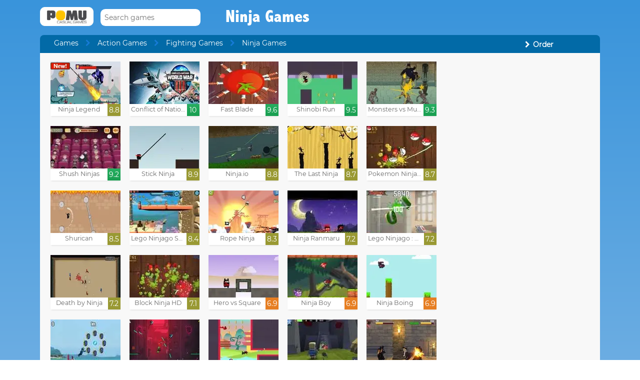

--- FILE ---
content_type: text/html; charset=UTF-8
request_url: https://www.pomu.com/games/ninja
body_size: 11492
content:
<!DOCTYPE html><!--[if lte IE 8]><html class="ie ie8" lang="en"><![endif]--><!--[if gt IE 8]><html lang="en"><![endif]--><!--[if !IE]><!--><html lang="en"><!--<![endif]--><head>    <script type="application/javascript">        var GOOGLE_TAG_MANAGER_ENABLED=false;
    </script>    <script type="application/javascript">        var misdimensiones = {
            'tipopag': 'categoria',
            'profundidad': 3,
            'categoria1': 'Action Games',
            'categoria2': 'Fighting Games',
            'categoria3': 'Ninja Games',
            'categoria4': undefined,
            'categoria5': undefined        };
    </script>        <meta http-equiv="X-UA-Compatible" content="IE=edge,chrome=1">    <meta charset="UTF-8">    <title>NINJA GAMES online | POMU</title>    <meta name="viewport" content="width=device-width, initial-scale=1">    <meta name="keywords" content=""/><meta name="description" content="Ninja Games: Cover your face, arm yourself with a brilliant saber and a handful of sharp ninja stars and throw yourself into adventure in these enigmatic ninja games for free !."/>    <link href="/favicon.ico" type="image/x-icon" rel="icon"/><link href="/favicon.ico" type="image/x-icon" rel="shortcut icon"/>    <link href="//cdn.pomu.com" rel="dns-prefetch"/><link href="//cdn.pomu.es" rel="dns-prefetch"/>    <link rel="stylesheet" href="//cdn.pomu.es/public/css/desktop/app-d05c1a9195.min.css">    <link rel="stylesheet" type="text/css" href="/bower_components/cookieconsent/build/cookieconsent.min.css"/>            

        <link href="https://www.pomu.com/games/ninja" rel="canonical"/>    <link rel="alternate" hreflang="es" href="https://www.juegosjuegos.com/juegos/ninja"/>        <link rel="alternate" hreflang="pt-BR" href="https://www.jogosjogos.com/jogos/ninja"/>        <link rel="alternate" hreflang="it" href="https://www.pomu.co.it/giochi/ninja"/>        <link rel="alternate" hreflang="x-default" href="https://www.pomu.com/games/ninja"/>        <link rel="alternate" hreflang="de" href="https://www.pomu.de/spiele/ninja"/>        <link rel="alternate" hreflang="fr" href="https://www.pomu.fr/jeux/ninja"/>                <link rel="alternate" hreflang="nl" href="https://www.pomu.nl/spelletjes/ninja"/>        <link rel="alternate" hreflang="ru" href="https://www.pomu.ru/games/нинзя"/>        <link rel="alternate" hreflang="da" href="https://www.pomu.dk/spil/ninja"/>        <link rel="alternate" hreflang="sv" href="https://www.pomu.se/spel/ninja"/>        <link rel="alternate" hreflang="cs" href="https://www.pomu.cz/hry/ninja"/>        <link rel="alternate" hreflang="hu" href="https://www.pomu.hu/játékok/ninja"/>        <link rel="alternate" hreflang="pl" href="https://www.pomu.pl/gry/ninja"/>        <link rel="alternate" hreflang="ro" href="https://www.pomu.ro/jocuri/ninja"/>        <link rel="alternate" hreflang="sk" href="https://www.pomu.sk/hry/ninja"/>        <link rel="alternate" hreflang="vi-VN" href="https://www.pomu.vn/các-trò-chơi/ninja"/>        <link rel="alternate" hreflang="el" href="https://www.pomu.gr/παιχνίδια/νίντζα"/>        <link rel="alternate" hreflang="no" href="https://www.pomu.no/spill/ninja"/>        


    <link rel="preconnect" href="https://cdn.pomu.es" /><link rel="preconnect" href="https://adservice.google.com" /><link rel="preconnect" href="https://ajax.googleapis.com" /><link rel="preconnect" href="https://cdn.pomu.com" /><link rel="preconnect" href="https://p.typekit.net" /><link rel="preconnect" href="https://use.typekit.net" /><link rel="preconnect" href="https://securepubads.g.doubleclick.net" /><link rel="preconnect" href="https://www.google-analytics.com" /><link rel="preconnect" href="https://www.googletagservices.com" /><link rel="preconnect" href="https://www.google.com" /><link rel="preconnect" href="https://www.gstatic.com" /><link rel="preconnect" href="https://pagead2.googlesyndication.com" /><link rel="preconnect" href="https://connect.facebook.net" /><link rel="preconnect" href="https://imasdk.googleapis.com" /><link rel="preconnect" href="https://engine.pomu.com" /><link rel="preconnect" href="https://ads.pomu.com" /><script async src="https://securepubads.g.doubleclick.net/tag/js/gpt.js"></script><script>  var googletag = googletag || {};
  googletag.cmd = googletag.cmd || [];</script><script> try {
		 window.adtags = {}; googletag.cmd.push(function() { 
window.adtags['div-gpt-ad-1513762381700-0'] = googletag.defineSlot('/1043750/All_ATF_300x600', [300, 600], 'div-gpt-ad-1513762381700-0').addService(googletag.pubads()); window.adtags['div-gpt-ad-1513762381700-3'] = googletag.defineSlot('/1043750/JuegosJuegoscom_Games_LeftSide_120x600', [120, 600], 'div-gpt-ad-1513762381700-3').addService(googletag.pubads()); window.adtags['div-gpt-ad-1513762381700-4'] = googletag.defineSlot('/1043750/JuegosJuegoscom_Games_LeftSide_160x600', [160, 600], 'div-gpt-ad-1513762381700-4').addService(googletag.pubads()); window.adtags['div-gpt-ad-1513762381700-5'] = googletag.defineSlot('/1043750/JuegosJuegoscom_Games_LeftSide_300x600', [300, 600], 'div-gpt-ad-1513762381700-5').addService(googletag.pubads()); window.adtags['div-gpt-ad-1517240713959-0'] = googletag.defineSlot('/1043750/JuegosJuegos.com_Mobile_BTF_300x250', [300, 250], 'div-gpt-ad-1517240713959-0').addService(googletag.pubads()); window.adtags['div-gpt-ad-1601188002446-0'] = googletag.defineSlot('/1043750/728_superior', [728, 90], 'div-gpt-ad-1601188002446-0').addService(googletag.pubads()); googletag.pubads().setTargeting('secppal', ['19']); googletag.enableServices(); }); window.watchAds = { inactiveTime: 6000, maxReloads: 5, adsUnits: {'div-gpt-ad-1513762381700-0': 3000, 'div-gpt-ad-1513762381700-3': 3000, 'div-gpt-ad-1513762381700-4': 3000, 'div-gpt-ad-1517240713959-0': 3000, 'div-gpt-ad-1513762381700-5': 3000, 'div-gpt-ad-1601188002446-0': 3000} }
			} catch(error){
				console.error(error);
			}
		  function runAdTags() { var adtags = {}; 
adtags['div-gpt-ad-1513762381700-0'] = googletag.defineSlot('/1043750/All_ATF_300x600', [300, 600], 'div-gpt-ad-1513762381700-0').addService(googletag.pubads()); 
adtags['div-gpt-ad-1513762381700-3'] = googletag.defineSlot('/1043750/JuegosJuegoscom_Games_LeftSide_120x600', [120, 600], 'div-gpt-ad-1513762381700-3').addService(googletag.pubads()); adtags['div-gpt-ad-1513762381700-4'] = googletag.defineSlot('/1043750/JuegosJuegoscom_Games_LeftSide_160x600', [160, 600], 'div-gpt-ad-1513762381700-4').addService(googletag.pubads()); adtags['div-gpt-ad-1513762381700-5'] = googletag.defineSlot('/1043750/JuegosJuegoscom_Games_LeftSide_300x600', [300, 600], 'div-gpt-ad-1513762381700-5').addService(googletag.pubads()); 
adtags['div-gpt-ad-1517240713959-0'] = googletag.defineSlot('/1043750/JuegosJuegos.com_Mobile_BTF_300x250', [300, 250], 'div-gpt-ad-1517240713959-0').addService(googletag.pubads()); adtags['div-gpt-ad-1601188002446-0'] = googletag.defineSlot('/1043750/728_superior', [728, 90], 'div-gpt-ad-1601188002446-0').addService(googletag.pubads()); googletag.pubads().setTargeting('secppal', ['19']); googletag.enableServices(); return adtags; } </script>        <script type="application/ld+json">{
    "@context": "https://schema.org",
    "@type": "BreadcrumbList",
    "itemListElement": [
        {
            "@type": "ListItem",
            "position": 0,
            "item": {
                "@id": "https://www.pomu.com/",
                "name": "Games"
            }
        }

                ,{
            "@type": "ListItem",
            "position": 1,
            "item": {
                "@id": "https://www.pomu.com/games/action",
                "name": "Action Games"
            }
        }
                            ,{
            "@type": "ListItem",
            "position": 2,
            "item": {
                "@id": "https://www.pomu.com/games/fighting",
                "name": "Fighting Games"
            }
        }
                            ,{
            "@type": "ListItem",
            "position": 3,
            "item": {
                "@id": "https://www.pomu.com/games/ninja",
                "name": "Ninja Games"
            }
        }
                        ]
}



    </script></head><body data-section="section"
      class="" ><span id="top"></span><header class="Main">    <div class="Main-logo">        <div class="Main-logo-container">            <a href="https://www.pomu.com/"><img src="//cdn.pomu.es/files/domain/logo/55/logo_pomu_header_2.png" width="107" height="38" alt=""/></a>        </div>    </div>    <div class="Main-search" id="Main-search">    </div>        <h1 class="sectionTitle"> Ninja Games </h1>    
    </nav></header>    
    <section class="Games Games-subbsection">        <div class="GameScreen-breadcrumb">            <div class="GameScreen-breadcrumb-listcontainer">  <ul><li class="first"><a href="https://www.pomu.com/">Games</a></li><li><a href="https://www.pomu.com/games/action">Action Games</a></li><li><a href="https://www.pomu.com/games/fighting">Fighting Games</a></li><li class="last">Ninja Games</li></ul>            </div>          
                              <nav id="GamesFilterHead" class="Category-secondaryNav">                </nav>                    </div>     

     
        <section class="Games-lista-container">        <section id="GamesFilterGames" class="Games-lista Games-lista--principal">            <ul>                        <li class="gameThumbnail hasVideo        "
       title="Ninja Legend" itemscope itemtype="https://schema.org/Game">                        <span hidden itemprop="aggregateRating" itemscope itemtype="https://schema.org/AggregateRating">                <span hidden itemprop="ratingValue">8.8</span>                <span hidden
                            itemprop="ratingCount">1</span>                <span hidden itemprop="reviewCount"></span>                <span hidden itemprop="worstRating">0</span>                <span hidden itemprop="bestRating">10</span>            </span>            <a href="https://www.pomu.com/game/ninja-legend.html" itemprop="url" >                <span class="gameThumbnail-tags">                                            <div class="gameThumbnail-status gameThumbnail-status--new s_new"></div>                                        
                    
                </span>                                                        <picture>                        <source type="image/webp"
                        srcset="//cdn.pomu.es/files/game/img/19474/ninja-legend_desktop@2x.webp 2x,
                                //cdn.pomu.es/files/game/img/19474/ninja-legend_desktop.webp"
                        />                        <source
                        srcset="//cdn.pomu.es/files/game/img/19474/ninja-legend_desktop@2x.jpg 2x,
                                //cdn.pomu.es/files/game/img/19474/ninja-legend_desktop.jpg"
                        />                        <img src="//cdn.pomu.es/files/game/img/19474/ninja-legend_desktop.jpg" data-src="//cdn.pomu.es/files/game/img/19474/ninja-legend_desktop.jpg" width="140" height="105" class="" alt="Ninja Legend"/>                    </picture>               
                                    <video preload="none" muted loop itemprop="trailer"
                            poster="//cdn.pomu.es/public/images/spinners/loading-136.svg"
                            itemtype="https://schema.org/VideoObject">                        <source src="//cdn.pomu.es/files/game/video/19474/ninja-legend.mp4" type="video/mp4"/>                    </video>                                <div class="gameThumbnail-description  " >                    <p class="Game-title" title="Ninja Legend"
                        itemprop="name">Ninja Legend</p>                            <div class="gameThumbnail-quality gameThumbnail-quality--medium">8.8</div>                </div>            </a>        </li>                <li class="gameThumbnail hasVideo        "
       title="Conflict of Nations : Modern War" itemscope itemtype="https://schema.org/Game">                        <span hidden itemprop="aggregateRating" itemscope itemtype="https://schema.org/AggregateRating">                <span hidden itemprop="ratingValue">10</span>                <span hidden
                            itemprop="ratingCount">1</span>                <span hidden itemprop="reviewCount"></span>                <span hidden itemprop="worstRating">0</span>                <span hidden itemprop="bestRating">10</span>            </span>            <a href="https://www.pomu.com/game/conflict-of-nations-modern-war.html" itemprop="url" >                <span class="gameThumbnail-tags">                                                            
                    
                </span>                                                        <picture>                        <source type="image/webp"
                        srcset="//cdn.pomu.es/files/game/img/14685/WWIII_conflict_of_nations_desktop@2x.webp 2x,
                                //cdn.pomu.es/files/game/img/14685/WWIII_conflict_of_nations_desktop.webp"
                        />                        <source
                        srcset="//cdn.pomu.es/files/game/img/14685/WWIII_conflict_of_nations_desktop@2x.jpg 2x,
                                //cdn.pomu.es/files/game/img/14685/WWIII_conflict_of_nations_desktop.jpg"
                        />                        <img src="//cdn.pomu.es/files/game/img/14685/WWIII_conflict_of_nations_desktop.jpg" data-src="//cdn.pomu.es/files/game/img/14685/WWIII_conflict_of_nations_desktop.jpg" width="140" height="105" class="" alt="Conflict of Nations : Modern War"/>                    </picture>               
                                    <video preload="none" muted loop itemprop="trailer"
                            poster="//cdn.pomu.es/public/images/spinners/loading-136.svg"
                            itemtype="https://schema.org/VideoObject">                        <source src="//cdn.pomu.es/files/game/video/14685/Conflict-Of-Nations-Modern-War.mp4" type="video/mp4"/>                    </video>                                <div class="gameThumbnail-description  " >                    <p class="Game-title" title="Conflict of Nations : Modern War"
                        itemprop="name">Conflict of Nations : Moder...</p>                            <div class="gameThumbnail-quality gameThumbnail-quality--good">10</div>                </div>            </a>        </li>                <li class="gameThumbnail hasVideo        "
       title="Fast Blade" itemscope itemtype="https://schema.org/Game">                        <span hidden itemprop="aggregateRating" itemscope itemtype="https://schema.org/AggregateRating">                <span hidden itemprop="ratingValue">9.6</span>                <span hidden
                            itemprop="ratingCount">1</span>                <span hidden itemprop="reviewCount"></span>                <span hidden itemprop="worstRating">0</span>                <span hidden itemprop="bestRating">10</span>            </span>            <a href="https://www.pomu.com/game/fast-blade.html" itemprop="url" >                <span class="gameThumbnail-tags">                                                            
                    
                </span>                                                        <picture>                        <source type="image/webp"
                        srcset="//cdn.pomu.es/files/game/img/16837/Knife-Ninja_desktop@2x.webp 2x,
                                //cdn.pomu.es/files/game/img/16837/Knife-Ninja_desktop.webp"
                        />                        <source
                        srcset="//cdn.pomu.es/files/game/img/16837/Knife-Ninja_desktop@2x.jpg 2x,
                                //cdn.pomu.es/files/game/img/16837/Knife-Ninja_desktop.jpg"
                        />                        <img src="//cdn.pomu.es/files/game/img/16837/Knife-Ninja_desktop.jpg" data-src="//cdn.pomu.es/files/game/img/16837/Knife-Ninja_desktop.jpg" width="140" height="105" class="" alt="Fast Blade"/>                    </picture>               
                                    <video preload="none" muted loop itemprop="trailer"
                            poster="//cdn.pomu.es/public/images/spinners/loading-136.svg"
                            itemtype="https://schema.org/VideoObject">                        <source src="//cdn.pomu.es/files/game/video/16837/Knife-Ninja.mp4" type="video/mp4"/>                    </video>                                <div class="gameThumbnail-description  " >                    <p class="Game-title" title="Fast Blade"
                        itemprop="name">Fast Blade</p>                            <div class="gameThumbnail-quality gameThumbnail-quality--good">9.6</div>                </div>            </a>        </li>                <li class="gameThumbnail hasVideo        "
       title="Shinobi Run" itemscope itemtype="https://schema.org/Game">                        <span hidden itemprop="aggregateRating" itemscope itemtype="https://schema.org/AggregateRating">                <span hidden itemprop="ratingValue">9.5</span>                <span hidden
                            itemprop="ratingCount">1</span>                <span hidden itemprop="reviewCount"></span>                <span hidden itemprop="worstRating">0</span>                <span hidden itemprop="bestRating">10</span>            </span>            <a href="https://www.pomu.com/game/ninja-action.html" itemprop="url" >                <span class="gameThumbnail-tags">                                                            
                    
                </span>                                                        <picture>                        <source type="image/webp"
                        srcset="//cdn.pomu.es/files/game/img/16830/Ninja-Action__desktop@2x.webp 2x,
                                //cdn.pomu.es/files/game/img/16830/Ninja-Action__desktop.webp"
                        />                        <source
                        srcset="//cdn.pomu.es/files/game/img/16830/Ninja-Action__desktop@2x.jpg 2x,
                                //cdn.pomu.es/files/game/img/16830/Ninja-Action__desktop.jpg"
                        />                        <img src="//cdn.pomu.es/files/game/img/16830/Ninja-Action__desktop.jpg" data-src="//cdn.pomu.es/files/game/img/16830/Ninja-Action__desktop.jpg" width="140" height="105" class="" alt="Shinobi Run"/>                    </picture>               
                                    <video preload="none" muted loop itemprop="trailer"
                            poster="//cdn.pomu.es/public/images/spinners/loading-136.svg"
                            itemtype="https://schema.org/VideoObject">                        <source src="//cdn.pomu.es/files/game/video/16830/Ninja-Action_.mp4" type="video/mp4"/>                    </video>                                <div class="gameThumbnail-description  " >                    <p class="Game-title" title="Shinobi Run"
                        itemprop="name">Shinobi Run</p>                            <div class="gameThumbnail-quality gameThumbnail-quality--good">9.5</div>                </div>            </a>        </li>                <li class="gameThumbnail hasVideo        "
       title="Monsters vs Mutants" itemscope itemtype="https://schema.org/Game">                        <span hidden itemprop="aggregateRating" itemscope itemtype="https://schema.org/AggregateRating">                <span hidden itemprop="ratingValue">9.3</span>                <span hidden
                            itemprop="ratingCount">1</span>                <span hidden itemprop="reviewCount"></span>                <span hidden itemprop="worstRating">0</span>                <span hidden itemprop="bestRating">10</span>            </span>            <a href="https://www.pomu.com/game/monsters-vs-mutants.html" itemprop="url" >                <span class="gameThumbnail-tags">                                                            
                    
                </span>                                                        <picture>                        <source type="image/webp"
                        srcset="//cdn.pomu.es/files/game/img/16777/Monsters-Vs-Mutants_desktop@2x.webp 2x,
                                //cdn.pomu.es/files/game/img/16777/Monsters-Vs-Mutants_desktop.webp"
                        />                        <source
                        srcset="//cdn.pomu.es/files/game/img/16777/Monsters-Vs-Mutants_desktop@2x.jpg 2x,
                                //cdn.pomu.es/files/game/img/16777/Monsters-Vs-Mutants_desktop.jpg"
                        />                        <img src="//cdn.pomu.es/files/game/img/16777/Monsters-Vs-Mutants_desktop.jpg" data-src="//cdn.pomu.es/files/game/img/16777/Monsters-Vs-Mutants_desktop.jpg" width="140" height="105" class="" alt="Monsters vs Mutants"/>                    </picture>               
                                    <video preload="none" muted loop itemprop="trailer"
                            poster="//cdn.pomu.es/public/images/spinners/loading-136.svg"
                            itemtype="https://schema.org/VideoObject">                        <source src="//cdn.pomu.es/files/game/video/16777/Monsters-Vs-Mutants.mp4" type="video/mp4"/>                    </video>                                <div class="gameThumbnail-description  " >                    <p class="Game-title" title="Monsters vs Mutants"
                        itemprop="name">Monsters vs Mutants</p>                            <div class="gameThumbnail-quality gameThumbnail-quality--good">9.3</div>                </div>            </a>        </li>                <li class="gameThumbnail hasVideo        "
       title="Shush Ninjas" itemscope itemtype="https://schema.org/Game">                        <span hidden itemprop="aggregateRating" itemscope itemtype="https://schema.org/AggregateRating">                <span hidden itemprop="ratingValue">9.2</span>                <span hidden
                            itemprop="ratingCount">1</span>                <span hidden itemprop="reviewCount"></span>                <span hidden itemprop="worstRating">0</span>                <span hidden itemprop="bestRating">10</span>            </span>            <a href="https://www.pomu.com/game/shush-ninjas.html" itemprop="url" >                <span class="gameThumbnail-tags">                                                            
                    
                </span>                                                        <picture>                        <source type="image/webp"
                        srcset="//cdn.pomu.es/files/game/img/13703/Shush-Ninjas_desktop@2x.webp 2x,
                                //cdn.pomu.es/files/game/img/13703/Shush-Ninjas_desktop.webp"
                        />                        <source
                        srcset="//cdn.pomu.es/files/game/img/13703/Shush-Ninjas_desktop@2x.jpg 2x,
                                //cdn.pomu.es/files/game/img/13703/Shush-Ninjas_desktop.jpg"
                        />                        <img src="//cdn.pomu.es/files/game/img/13703/Shush-Ninjas_desktop.jpg" data-src="//cdn.pomu.es/files/game/img/13703/Shush-Ninjas_desktop.jpg" width="140" height="105" class="" alt="Shush Ninjas"/>                    </picture>               
                                    <video preload="none" muted loop itemprop="trailer"
                            poster="//cdn.pomu.es/public/images/spinners/loading-136.svg"
                            itemtype="https://schema.org/VideoObject">                        <source src="//cdn.pomu.es/files/game/video/13703/Shush-Ninjas.mp4" type="video/mp4"/>                    </video>                                <div class="gameThumbnail-description  " >                    <p class="Game-title" title="Shush Ninjas"
                        itemprop="name">Shush Ninjas</p>                            <div class="gameThumbnail-quality gameThumbnail-quality--good">9.2</div>                </div>            </a>        </li>                <li class="gameThumbnail hasVideo        "
       title="Stick Ninja" itemscope itemtype="https://schema.org/Game">                        <span hidden itemprop="aggregateRating" itemscope itemtype="https://schema.org/AggregateRating">                <span hidden itemprop="ratingValue">8.9</span>                <span hidden
                            itemprop="ratingCount">1</span>                <span hidden itemprop="reviewCount"></span>                <span hidden itemprop="worstRating">0</span>                <span hidden itemprop="bestRating">10</span>            </span>            <a href="https://www.pomu.com/game/stick-ninja.html" itemprop="url" >                <span class="gameThumbnail-tags">                                                            
                    
                </span>                                                        <picture>                        <source type="image/webp"
                        srcset="//cdn.pomu.es/files/game/img/18742/Stick-Ninja_desktop@2x.webp 2x,
                                //cdn.pomu.es/files/game/img/18742/Stick-Ninja_desktop.webp"
                        />                        <source
                        srcset="//cdn.pomu.es/files/game/img/18742/Stick-Ninja_desktop@2x.jpg 2x,
                                //cdn.pomu.es/files/game/img/18742/Stick-Ninja_desktop.jpg"
                        />                        <img src="//cdn.pomu.es/files/game/img/18742/Stick-Ninja_desktop.jpg" data-src="//cdn.pomu.es/files/game/img/18742/Stick-Ninja_desktop.jpg" width="140" height="105" class="" alt="Stick Ninja"/>                    </picture>               
                                    <video preload="none" muted loop itemprop="trailer"
                            poster="//cdn.pomu.es/public/images/spinners/loading-136.svg"
                            itemtype="https://schema.org/VideoObject">                        <source src="//cdn.pomu.es/files/game/video/18742/Stick-Ninja.mp4" type="video/mp4"/>                    </video>                                <div class="gameThumbnail-description  " >                    <p class="Game-title" title="Stick Ninja"
                        itemprop="name">Stick Ninja</p>                            <div class="gameThumbnail-quality gameThumbnail-quality--medium">8.9</div>                </div>            </a>        </li>                <li class="gameThumbnail hasVideo        "
       title="Ninja.io" itemscope itemtype="https://schema.org/Game">                        <span hidden itemprop="aggregateRating" itemscope itemtype="https://schema.org/AggregateRating">                <span hidden itemprop="ratingValue">8.8</span>                <span hidden
                            itemprop="ratingCount">1</span>                <span hidden itemprop="reviewCount"></span>                <span hidden itemprop="worstRating">0</span>                <span hidden itemprop="bestRating">10</span>            </span>            <a href="https://www.pomu.com/game/ninja-io.html" itemprop="url" >                <span class="gameThumbnail-tags">                                                            
                    
                </span>                                                        <picture>                        <source type="image/webp"
                        srcset="//cdn.pomu.es/files/game/img/16335/Ninja-Io_desktop@2x.webp 2x,
                                //cdn.pomu.es/files/game/img/16335/Ninja-Io_desktop.webp"
                        />                        <source
                        srcset="//cdn.pomu.es/files/game/img/16335/Ninja-Io_desktop@2x.jpg 2x,
                                //cdn.pomu.es/files/game/img/16335/Ninja-Io_desktop.jpg"
                        />                        <img src="//cdn.pomu.es/files/game/img/16335/Ninja-Io_desktop.jpg" data-src="//cdn.pomu.es/files/game/img/16335/Ninja-Io_desktop.jpg" width="140" height="105" class="" alt="Ninja.io"/>                    </picture>               
                                    <video preload="none" muted loop itemprop="trailer"
                            poster="//cdn.pomu.es/public/images/spinners/loading-136.svg"
                            itemtype="https://schema.org/VideoObject">                        <source src="//cdn.pomu.es/files/game/video/16335/Ninja-Io.mp4" type="video/mp4"/>                    </video>                                <div class="gameThumbnail-description  " >                    <p class="Game-title" title="Ninja.io"
                        itemprop="name">Ninja.io</p>                            <div class="gameThumbnail-quality gameThumbnail-quality--medium">8.8</div>                </div>            </a>        </li>                <li class="gameThumbnail hasVideo        "
       title="The Last Ninja" itemscope itemtype="https://schema.org/Game">                        <span hidden itemprop="aggregateRating" itemscope itemtype="https://schema.org/AggregateRating">                <span hidden itemprop="ratingValue">8.7</span>                <span hidden
                            itemprop="ratingCount">1</span>                <span hidden itemprop="reviewCount"></span>                <span hidden itemprop="worstRating">0</span>                <span hidden itemprop="bestRating">10</span>            </span>            <a href="https://www.pomu.com/game/the-last-ninja.html" itemprop="url" >                <span class="gameThumbnail-tags">                                                            
                    
                </span>                                                        <picture>                        <source type="image/webp"
                        srcset="//cdn.pomu.es/files/game/img/16219/The-Last-Ninja_desktop@2x.webp 2x,
                                //cdn.pomu.es/files/game/img/16219/The-Last-Ninja_desktop.webp"
                        />                        <source
                        srcset="//cdn.pomu.es/files/game/img/16219/The-Last-Ninja_desktop@2x.jpg 2x,
                                //cdn.pomu.es/files/game/img/16219/The-Last-Ninja_desktop.jpg"
                        />                        <img src="//cdn.pomu.es/files/game/img/16219/The-Last-Ninja_desktop.jpg" data-src="//cdn.pomu.es/files/game/img/16219/The-Last-Ninja_desktop.jpg" width="140" height="105" class="" alt="The Last Ninja"/>                    </picture>               
                                    <video preload="none" muted loop itemprop="trailer"
                            poster="//cdn.pomu.es/public/images/spinners/loading-136.svg"
                            itemtype="https://schema.org/VideoObject">                        <source src="//cdn.pomu.es/files/game/video/16219/The-Last-Ninja.mp4" type="video/mp4"/>                    </video>                                <div class="gameThumbnail-description  " >                    <p class="Game-title" title="The Last Ninja"
                        itemprop="name">The Last Ninja</p>                            <div class="gameThumbnail-quality gameThumbnail-quality--medium">8.7</div>                </div>            </a>        </li>                <li class="gameThumbnail hasVideo        "
       title="Pokemon Ninja HD" itemscope itemtype="https://schema.org/Game">                        <span hidden itemprop="aggregateRating" itemscope itemtype="https://schema.org/AggregateRating">                <span hidden itemprop="ratingValue">8.7</span>                <span hidden
                            itemprop="ratingCount">1</span>                <span hidden itemprop="reviewCount"></span>                <span hidden itemprop="worstRating">0</span>                <span hidden itemprop="bestRating">10</span>            </span>            <a href="https://www.pomu.com/game/pokemon-ninja-hd.html" itemprop="url" >                <span class="gameThumbnail-tags">                                                            
                    
                </span>                                                        <picture>                        <source type="image/webp"
                        srcset="//cdn.pomu.es/files/game/img/15385/Pokemon-Ninja-HD_desktop@2x.webp 2x,
                                //cdn.pomu.es/files/game/img/15385/Pokemon-Ninja-HD_desktop.webp"
                        />                        <source
                        srcset="//cdn.pomu.es/files/game/img/15385/Pokemon-Ninja-HD_desktop@2x.jpg 2x,
                                //cdn.pomu.es/files/game/img/15385/Pokemon-Ninja-HD_desktop.jpg"
                        />                        <img src="//cdn.pomu.es/files/game/img/15385/Pokemon-Ninja-HD_desktop.jpg" data-src="//cdn.pomu.es/files/game/img/15385/Pokemon-Ninja-HD_desktop.jpg" width="140" height="105" class="" alt="Pokemon Ninja HD"/>                    </picture>               
                                    <video preload="none" muted loop itemprop="trailer"
                            poster="//cdn.pomu.es/public/images/spinners/loading-136.svg"
                            itemtype="https://schema.org/VideoObject">                        <source src="//cdn.pomu.es/files/game/video/15385/Pokemon-Ninja-HD.mp4" type="video/mp4"/>                    </video>                                <div class="gameThumbnail-description  " >                    <p class="Game-title" title="Pokemon Ninja HD"
                        itemprop="name">Pokemon Ninja HD</p>                            <div class="gameThumbnail-quality gameThumbnail-quality--medium">8.7</div>                </div>            </a>        </li>                <li class="gameThumbnail hasVideo        "
       title="Shurican" itemscope itemtype="https://schema.org/Game">                        <span hidden itemprop="aggregateRating" itemscope itemtype="https://schema.org/AggregateRating">                <span hidden itemprop="ratingValue">8.5</span>                <span hidden
                            itemprop="ratingCount">1</span>                <span hidden itemprop="reviewCount"></span>                <span hidden itemprop="worstRating">0</span>                <span hidden itemprop="bestRating">10</span>            </span>            <a href="https://www.pomu.com/game/shurican.html" itemprop="url" >                <span class="gameThumbnail-tags">                                                            
                    
                </span>                                                        <picture>                        <source type="image/webp"
                        srcset="//cdn.pomu.es/files/game/img/17831/Shurican_desktop@2x.webp 2x,
                                //cdn.pomu.es/files/game/img/17831/Shurican_desktop.webp"
                        />                        <source
                        srcset="//cdn.pomu.es/files/game/img/17831/Shurican_desktop@2x.jpg 2x,
                                //cdn.pomu.es/files/game/img/17831/Shurican_desktop.jpg"
                        />                        <img src="//cdn.pomu.es/files/game/img/17831/Shurican_desktop.jpg" data-src="//cdn.pomu.es/files/game/img/17831/Shurican_desktop.jpg" width="140" height="105" class="" alt="Shurican"/>                    </picture>               
                                    <video preload="none" muted loop itemprop="trailer"
                            poster="//cdn.pomu.es/public/images/spinners/loading-136.svg"
                            itemtype="https://schema.org/VideoObject">                        <source src="//cdn.pomu.es/files/game/video/17831/Shurican.mp4" type="video/mp4"/>                    </video>                                <div class="gameThumbnail-description  " >                    <p class="Game-title" title="Shurican"
                        itemprop="name">Shurican</p>                            <div class="gameThumbnail-quality gameThumbnail-quality--medium">8.5</div>                </div>            </a>        </li>                <li class="gameThumbnail hasVideo        "
       title="Lego Ninjago Skybound" itemscope itemtype="https://schema.org/Game">                        <span hidden itemprop="aggregateRating" itemscope itemtype="https://schema.org/AggregateRating">                <span hidden itemprop="ratingValue">8.4</span>                <span hidden
                            itemprop="ratingCount">1</span>                <span hidden itemprop="reviewCount"></span>                <span hidden itemprop="worstRating">0</span>                <span hidden itemprop="bestRating">10</span>            </span>            <a href="http://www.pomu.com/game/lego-ninjago-skybound.html" itemprop="url" >                <span class="gameThumbnail-tags">                                                            
                    
                </span>                                                        <picture>                        <source type="image/webp"
                        srcset="//cdn.pomu.es/files/game/img/13850/Lego-Ninjago-Skybound_desktop@2x.webp 2x,
                                //cdn.pomu.es/files/game/img/13850/Lego-Ninjago-Skybound_desktop.webp"
                        />                        <source
                        srcset="//cdn.pomu.es/files/game/img/13850/Lego-Ninjago-Skybound_desktop@2x.jpg 2x,
                                //cdn.pomu.es/files/game/img/13850/Lego-Ninjago-Skybound_desktop.jpg"
                        />                        <img src="//cdn.pomu.es/files/game/img/13850/Lego-Ninjago-Skybound_desktop.jpg" data-src="//cdn.pomu.es/files/game/img/13850/Lego-Ninjago-Skybound_desktop.jpg" width="140" height="105" class="" alt="Lego Ninjago Skybound"/>                    </picture>               
                                    <video preload="none" muted loop itemprop="trailer"
                            poster="//cdn.pomu.es/public/images/spinners/loading-136.svg"
                            itemtype="https://schema.org/VideoObject">                        <source src="//cdn.pomu.es/files/game/video/13850/Lego-Ninjago-Skybound.mp4" type="video/mp4"/>                    </video>                                <div class="gameThumbnail-description  " >                    <p class="Game-title" title="Lego Ninjago Skybound"
                        itemprop="name">Lego Ninjago Skybound</p>                            <div class="gameThumbnail-quality gameThumbnail-quality--medium">8.4</div>                </div>            </a>        </li>                <li class="gameThumbnail         "
       title="Rope Ninja" itemscope itemtype="https://schema.org/Game">                        <span hidden itemprop="aggregateRating" itemscope itemtype="https://schema.org/AggregateRating">                <span hidden itemprop="ratingValue">8.3</span>                <span hidden
                            itemprop="ratingCount">1</span>                <span hidden itemprop="reviewCount"></span>                <span hidden itemprop="worstRating">0</span>                <span hidden itemprop="bestRating">10</span>            </span>            <a href="https://www.pomu.com/game/rope-ninja.html" itemprop="url" >                <span class="gameThumbnail-tags">                                                            
                    
                </span>                                                        <picture>                        <source type="image/webp"
                        srcset="//cdn.pomu.es/files/game/img/18481/Rope-Ninja_desktop@2x.webp 2x,
                                //cdn.pomu.es/files/game/img/18481/Rope-Ninja_desktop.webp"
                        />                        <source
                        srcset="//cdn.pomu.es/files/game/img/18481/Rope-Ninja_desktop@2x.jpg 2x,
                                //cdn.pomu.es/files/game/img/18481/Rope-Ninja_desktop.jpg"
                        />                        <img src="//cdn.pomu.es/files/game/img/18481/Rope-Ninja_desktop.jpg" data-src="//cdn.pomu.es/files/game/img/18481/Rope-Ninja_desktop.jpg" width="140" height="105" class="" alt="Rope Ninja"/>                    </picture>               
                                <div class="gameThumbnail-description  " >                    <p class="Game-title" title="Rope Ninja"
                        itemprop="name">Rope Ninja</p>                            <div class="gameThumbnail-quality gameThumbnail-quality--medium">8.3</div>                </div>            </a>        </li>                <li class="gameThumbnail hasVideo        "
       title="Ninja Ranmaru" itemscope itemtype="https://schema.org/Game">                        <span hidden itemprop="aggregateRating" itemscope itemtype="https://schema.org/AggregateRating">                <span hidden itemprop="ratingValue">7.2</span>                <span hidden
                            itemprop="ratingCount">1</span>                <span hidden itemprop="reviewCount"></span>                <span hidden itemprop="worstRating">0</span>                <span hidden itemprop="bestRating">10</span>            </span>            <a href="https://www.pomu.com/game/ninja-ranmaru.html" itemprop="url" >                <span class="gameThumbnail-tags">                                                            
                    
                </span>                                                        <picture>                        <source type="image/webp"
                        srcset="//cdn.pomu.es/files/game/img/14012/Ninja-Ranmaru_desktop@2x.webp 2x,
                                //cdn.pomu.es/files/game/img/14012/Ninja-Ranmaru_desktop.webp"
                        />                        <source
                        srcset="//cdn.pomu.es/files/game/img/14012/Ninja-Ranmaru_desktop@2x.jpg 2x,
                                //cdn.pomu.es/files/game/img/14012/Ninja-Ranmaru_desktop.jpg"
                        />                        <img src="//cdn.pomu.es/files/game/img/14012/Ninja-Ranmaru_desktop.jpg" data-src="//cdn.pomu.es/files/game/img/14012/Ninja-Ranmaru_desktop.jpg" width="140" height="105" class="" alt="Ninja Ranmaru"/>                    </picture>               
                                    <video preload="none" muted loop itemprop="trailer"
                            poster="//cdn.pomu.es/public/images/spinners/loading-136.svg"
                            itemtype="https://schema.org/VideoObject">                        <source src="//cdn.pomu.es/files/game/video/14012/Ninja-Ranmaru.mp4" type="video/mp4"/>                    </video>                                <div class="gameThumbnail-description  " >                    <p class="Game-title" title="Ninja Ranmaru"
                        itemprop="name">Ninja Ranmaru</p>                            <div class="gameThumbnail-quality gameThumbnail-quality--medium">7.2</div>                </div>            </a>        </li>                <li class="gameThumbnail hasVideo        "
       title="Lego Ninjago : Ninja Training Academy" itemscope itemtype="https://schema.org/Game">                        <span hidden itemprop="aggregateRating" itemscope itemtype="https://schema.org/AggregateRating">                <span hidden itemprop="ratingValue">7.2</span>                <span hidden
                            itemprop="ratingCount">1</span>                <span hidden itemprop="reviewCount"></span>                <span hidden itemprop="worstRating">0</span>                <span hidden itemprop="bestRating">10</span>            </span>            <a href="https://www.pomu.com/game/ninja-training-academy.html" itemprop="url" >                <span class="gameThumbnail-tags">                                                            
                    
                </span>                                                        <picture>                        <source type="image/webp"
                        srcset="//cdn.pomu.es/files/game/img/15729/Ninja-Training-Academy_desktop@2x.webp 2x,
                                //cdn.pomu.es/files/game/img/15729/Ninja-Training-Academy_desktop.webp"
                        />                        <source
                        srcset="//cdn.pomu.es/files/game/img/15729/Ninja-Training-Academy_desktop@2x.jpg 2x,
                                //cdn.pomu.es/files/game/img/15729/Ninja-Training-Academy_desktop.jpg"
                        />                        <img src="//cdn.pomu.es/files/game/img/15729/Ninja-Training-Academy_desktop.jpg" data-src="//cdn.pomu.es/files/game/img/15729/Ninja-Training-Academy_desktop.jpg" width="140" height="105" class="" alt="Lego Ninjago : Ninja Training Academy"/>                    </picture>               
                                    <video preload="none" muted loop itemprop="trailer"
                            poster="//cdn.pomu.es/public/images/spinners/loading-136.svg"
                            itemtype="https://schema.org/VideoObject">                        <source src="//cdn.pomu.es/files/game/video/15729/Ninja-Training-Academy.mp4" type="video/mp4"/>                    </video>                                <div class="gameThumbnail-description  " >                    <p class="Game-title" title="Lego Ninjago : Ninja Training Academy"
                        itemprop="name">Lego Ninjago : Ninja Traini...</p>                            <div class="gameThumbnail-quality gameThumbnail-quality--medium">7.2</div>                </div>            </a>        </li>                <li class="gameThumbnail         "
       title="Death by Ninja" itemscope itemtype="https://schema.org/Game">                        <span hidden itemprop="aggregateRating" itemscope itemtype="https://schema.org/AggregateRating">                <span hidden itemprop="ratingValue">7.2</span>                <span hidden
                            itemprop="ratingCount">1</span>                <span hidden itemprop="reviewCount"></span>                <span hidden itemprop="worstRating">0</span>                <span hidden itemprop="bestRating">10</span>            </span>            <a href="https://www.pomu.com/game/death-by-ninja.html" itemprop="url" >                <span class="gameThumbnail-tags">                                                            
                    
                </span>                                                        <picture>                        <source type="image/webp"
                        srcset="//cdn.pomu.es/files/game/img/18507/Death-By-Ninja_desktop@2x.webp 2x,
                                //cdn.pomu.es/files/game/img/18507/Death-By-Ninja_desktop.webp"
                        />                        <source
                        srcset="//cdn.pomu.es/files/game/img/18507/Death-By-Ninja_desktop@2x.jpg 2x,
                                //cdn.pomu.es/files/game/img/18507/Death-By-Ninja_desktop.jpg"
                        />                        <img src="//cdn.pomu.es/files/game/img/18507/Death-By-Ninja_desktop.jpg" data-src="//cdn.pomu.es/files/game/img/18507/Death-By-Ninja_desktop.jpg" width="140" height="105" class="" alt="Death by Ninja"/>                    </picture>               
                                <div class="gameThumbnail-description  " >                    <p class="Game-title" title="Death by Ninja"
                        itemprop="name">Death by Ninja</p>                            <div class="gameThumbnail-quality gameThumbnail-quality--medium">7.2</div>                </div>            </a>        </li>                <li class="gameThumbnail hasVideo        "
       title="Block Ninja HD" itemscope itemtype="https://schema.org/Game">                        <span hidden itemprop="aggregateRating" itemscope itemtype="https://schema.org/AggregateRating">                <span hidden itemprop="ratingValue">7.1</span>                <span hidden
                            itemprop="ratingCount">1</span>                <span hidden itemprop="reviewCount"></span>                <span hidden itemprop="worstRating">0</span>                <span hidden itemprop="bestRating">10</span>            </span>            <a href="https://www.pomu.com/game/block-ninja-hd.html" itemprop="url" >                <span class="gameThumbnail-tags">                                                            
                    
                </span>                                                        <picture>                        <source type="image/webp"
                        srcset="//cdn.pomu.es/files/game/img/14632/Block-Ninja-HD_desktop@2x.webp 2x,
                                //cdn.pomu.es/files/game/img/14632/Block-Ninja-HD_desktop.webp"
                        />                        <source
                        srcset="//cdn.pomu.es/files/game/img/14632/Block-Ninja-HD_desktop@2x.jpg 2x,
                                //cdn.pomu.es/files/game/img/14632/Block-Ninja-HD_desktop.jpg"
                        />                        <img src="//cdn.pomu.es/files/game/img/14632/Block-Ninja-HD_desktop.jpg" data-src="//cdn.pomu.es/files/game/img/14632/Block-Ninja-HD_desktop.jpg" width="140" height="105" class="" alt="Block Ninja HD"/>                    </picture>               
                                    <video preload="none" muted loop itemprop="trailer"
                            poster="//cdn.pomu.es/public/images/spinners/loading-136.svg"
                            itemtype="https://schema.org/VideoObject">                        <source src="//cdn.pomu.es/files/game/video/14632/Block-Ninja-HD.mp4" type="video/mp4"/>                    </video>                                <div class="gameThumbnail-description  " >                    <p class="Game-title" title="Block Ninja HD"
                        itemprop="name">Block Ninja HD</p>                            <div class="gameThumbnail-quality gameThumbnail-quality--medium">7.1</div>                </div>            </a>        </li>                <li class="gameThumbnail hasVideo        "
       title="Hero vs Square" itemscope itemtype="https://schema.org/Game">                        <span hidden itemprop="aggregateRating" itemscope itemtype="https://schema.org/AggregateRating">                <span hidden itemprop="ratingValue">6.9</span>                <span hidden
                            itemprop="ratingCount">1</span>                <span hidden itemprop="reviewCount"></span>                <span hidden itemprop="worstRating">0</span>                <span hidden itemprop="bestRating">10</span>            </span>            <a href="https://www.pomu.com/game/hero-vs-square.html" itemprop="url" >                <span class="gameThumbnail-tags">                                                            
                    
                </span>                                                        <picture>                        <source type="image/webp"
                        srcset="//cdn.pomu.es/files/game/img/17708/Hero-Vs-Square_desktop@2x.webp 2x,
                                //cdn.pomu.es/files/game/img/17708/Hero-Vs-Square_desktop.webp"
                        />                        <source
                        srcset="//cdn.pomu.es/files/game/img/17708/Hero-Vs-Square_desktop@2x.jpg 2x,
                                //cdn.pomu.es/files/game/img/17708/Hero-Vs-Square_desktop.jpg"
                        />                        <img src="//cdn.pomu.es/files/game/img/17708/Hero-Vs-Square_desktop.jpg" data-src="//cdn.pomu.es/files/game/img/17708/Hero-Vs-Square_desktop.jpg" width="140" height="105" class="" alt="Hero vs Square"/>                    </picture>               
                                    <video preload="none" muted loop itemprop="trailer"
                            poster="//cdn.pomu.es/public/images/spinners/loading-136.svg"
                            itemtype="https://schema.org/VideoObject">                        <source src="//cdn.pomu.es/files/game/video/17708/Hero-Vs-Square.mp4" type="video/mp4"/>                    </video>                                <div class="gameThumbnail-description  " >                    <p class="Game-title" title="Hero vs Square"
                        itemprop="name">Hero vs Square</p>                            <div class="gameThumbnail-quality gameThumbnail-quality--low">6.9</div>                </div>            </a>        </li>                <li class="gameThumbnail hasVideo        "
       title="Ninja Boy" itemscope itemtype="https://schema.org/Game">                        <span hidden itemprop="aggregateRating" itemscope itemtype="https://schema.org/AggregateRating">                <span hidden itemprop="ratingValue">6.9</span>                <span hidden
                            itemprop="ratingCount">1</span>                <span hidden itemprop="reviewCount"></span>                <span hidden itemprop="worstRating">0</span>                <span hidden itemprop="bestRating">10</span>            </span>            <a href="https://www.pomu.com/game/ninja-boy.html" itemprop="url" >                <span class="gameThumbnail-tags">                                                            
                    
                </span>                                                        <picture>                        <source type="image/webp"
                        srcset="//cdn.pomu.es/files/game/img/15127/Ninja-Boy_desktop@2x.webp 2x,
                                //cdn.pomu.es/files/game/img/15127/Ninja-Boy_desktop.webp"
                        />                        <source
                        srcset="//cdn.pomu.es/files/game/img/15127/Ninja-Boy_desktop@2x.jpg 2x,
                                //cdn.pomu.es/files/game/img/15127/Ninja-Boy_desktop.jpg"
                        />                        <img src="//cdn.pomu.es/files/game/img/15127/Ninja-Boy_desktop.jpg" data-src="//cdn.pomu.es/files/game/img/15127/Ninja-Boy_desktop.jpg" width="140" height="105" class="" alt="Ninja Boy"/>                    </picture>               
                                    <video preload="none" muted loop itemprop="trailer"
                            poster="//cdn.pomu.es/public/images/spinners/loading-136.svg"
                            itemtype="https://schema.org/VideoObject">                        <source src="//cdn.pomu.es/files/game/video/15127/Ninja-Boy.mp4" type="video/mp4"/>                    </video>                                <div class="gameThumbnail-description  " >                    <p class="Game-title" title="Ninja Boy"
                        itemprop="name">Ninja Boy</p>                            <div class="gameThumbnail-quality gameThumbnail-quality--low">6.9</div>                </div>            </a>        </li>                <li class="gameThumbnail hasVideo        "
       title="Ninja Boing" itemscope itemtype="https://schema.org/Game">                        <span hidden itemprop="aggregateRating" itemscope itemtype="https://schema.org/AggregateRating">                <span hidden itemprop="ratingValue">6.9</span>                <span hidden
                            itemprop="ratingCount">1</span>                <span hidden itemprop="reviewCount"></span>                <span hidden itemprop="worstRating">0</span>                <span hidden itemprop="bestRating">10</span>            </span>            <a href="https://www.pomu.com/game/ninja-boing.html" itemprop="url" >                <span class="gameThumbnail-tags">                                                            
                    
                </span>                                                        <picture>                        <source type="image/webp"
                        srcset="//cdn.pomu.es/files/game/img/18894/Ninja-Boing_desktop@2x.webp 2x,
                                //cdn.pomu.es/files/game/img/18894/Ninja-Boing_desktop.webp"
                        />                        <source
                        srcset="//cdn.pomu.es/files/game/img/18894/Ninja-Boing_desktop@2x.jpg 2x,
                                //cdn.pomu.es/files/game/img/18894/Ninja-Boing_desktop.jpg"
                        />                        <img src="//cdn.pomu.es/files/game/img/18894/Ninja-Boing_desktop.jpg" data-src="//cdn.pomu.es/files/game/img/18894/Ninja-Boing_desktop.jpg" width="140" height="105" class="" alt="Ninja Boing"/>                    </picture>               
                                    <video preload="none" muted loop itemprop="trailer"
                            poster="//cdn.pomu.es/public/images/spinners/loading-136.svg"
                            itemtype="https://schema.org/VideoObject">                        <source src="//cdn.pomu.es/files/game/video/18894/Ninja-Boing.mp4" type="video/mp4"/>                    </video>                                <div class="gameThumbnail-description  " >                    <p class="Game-title" title="Ninja Boing"
                        itemprop="name">Ninja Boing</p>                            <div class="gameThumbnail-quality gameThumbnail-quality--low">6.9</div>                </div>            </a>        </li>                <li class="gameThumbnail hasVideo        "
       title="Lego Ninjago : Flight of the Ninja" itemscope itemtype="https://schema.org/Game">                        <span hidden itemprop="aggregateRating" itemscope itemtype="https://schema.org/AggregateRating">                <span hidden itemprop="ratingValue">6.8</span>                <span hidden
                            itemprop="ratingCount">1</span>                <span hidden itemprop="reviewCount"></span>                <span hidden itemprop="worstRating">0</span>                <span hidden itemprop="bestRating">10</span>            </span>            <a href="http://www.pomu.com/game/lego-ninjago-flight-of-the-ninja.html" itemprop="url" >                <span class="gameThumbnail-tags">                                                            
                    
                </span>                                                        <picture>                        <source type="image/webp"
                        srcset="//cdn.pomu.es/files/game/img/15778/Lego-Ninjago-Flight-Of-The-Ninja_desktop@2x.webp 2x,
                                //cdn.pomu.es/files/game/img/15778/Lego-Ninjago-Flight-Of-The-Ninja_desktop.webp"
                        />                        <source
                        srcset="//cdn.pomu.es/files/game/img/15778/Lego-Ninjago-Flight-Of-The-Ninja_desktop@2x.jpg 2x,
                                //cdn.pomu.es/files/game/img/15778/Lego-Ninjago-Flight-Of-The-Ninja_desktop.jpg"
                        />                        <img src="//cdn.pomu.es/files/game/img/15778/Lego-Ninjago-Flight-Of-The-Ninja_desktop.jpg" data-src="//cdn.pomu.es/files/game/img/15778/Lego-Ninjago-Flight-Of-The-Ninja_desktop.jpg" width="140" height="105" class="" alt="Lego Ninjago : Flight of the Ninja"/>                    </picture>               
                                    <video preload="none" muted loop itemprop="trailer"
                            poster="//cdn.pomu.es/public/images/spinners/loading-136.svg"
                            itemtype="https://schema.org/VideoObject">                        <source src="//cdn.pomu.es/files/game/video/15778/Lego-Ninjago-Flight-Of-The-Ninja.mp4" type="video/mp4"/>                    </video>                                <div class="gameThumbnail-description  " >                    <p class="Game-title" title="Lego Ninjago : Flight of the Ninja"
                        itemprop="name">Lego Ninjago : Flight of th...</p>                            <div class="gameThumbnail-quality gameThumbnail-quality--low">6.8</div>                </div>            </a>        </li>                <li class="gameThumbnail hasVideo        "
       title="Ninjuzi" itemscope itemtype="https://schema.org/Game">                        <span hidden itemprop="aggregateRating" itemscope itemtype="https://schema.org/AggregateRating">                <span hidden itemprop="ratingValue">6.8</span>                <span hidden
                            itemprop="ratingCount">1</span>                <span hidden itemprop="reviewCount"></span>                <span hidden itemprop="worstRating">0</span>                <span hidden itemprop="bestRating">10</span>            </span>            <a href="https://www.pomu.com/game/ninjuzi.html" itemprop="url" >                <span class="gameThumbnail-tags">                                                            
                    
                </span>                                                        <picture>                        <source type="image/webp"
                        srcset="//cdn.pomu.es/files/game/img/18381/Ninjuzi_desktop@2x.webp 2x,
                                //cdn.pomu.es/files/game/img/18381/Ninjuzi_desktop.webp"
                        />                        <source
                        srcset="//cdn.pomu.es/files/game/img/18381/Ninjuzi_desktop@2x.jpg 2x,
                                //cdn.pomu.es/files/game/img/18381/Ninjuzi_desktop.jpg"
                        />                        <img src="//cdn.pomu.es/files/game/img/18381/Ninjuzi_desktop.jpg" data-src="//cdn.pomu.es/files/game/img/18381/Ninjuzi_desktop.jpg" width="140" height="105" class="" alt="Ninjuzi"/>                    </picture>               
                                    <video preload="none" muted loop itemprop="trailer"
                            poster="//cdn.pomu.es/public/images/spinners/loading-136.svg"
                            itemtype="https://schema.org/VideoObject">                        <source src="//cdn.pomu.es/files/game/video/18381/Ninjuzi.mp4" type="video/mp4"/>                    </video>                                <div class="gameThumbnail-description  " >                    <p class="Game-title" title="Ninjuzi"
                        itemprop="name">Ninjuzi</p>                            <div class="gameThumbnail-quality gameThumbnail-quality--low">6.8</div>                </div>            </a>        </li>                <li class="gameThumbnail hasVideo        "
       title="Shinobi Run 2" itemscope itemtype="https://schema.org/Game">                        <span hidden itemprop="aggregateRating" itemscope itemtype="https://schema.org/AggregateRating">                <span hidden itemprop="ratingValue">6.7</span>                <span hidden
                            itemprop="ratingCount">1</span>                <span hidden itemprop="reviewCount"></span>                <span hidden itemprop="worstRating">0</span>                <span hidden itemprop="bestRating">10</span>            </span>            <a href="https://www.pomu.com/game/ninja-action-2.html" itemprop="url" >                <span class="gameThumbnail-tags">                                                            
                    
                </span>                                                        <picture>                        <source type="image/webp"
                        srcset="//cdn.pomu.es/files/game/img/16976/ninja-action-2_desktop@2x.webp 2x,
                                //cdn.pomu.es/files/game/img/16976/ninja-action-2_desktop.webp"
                        />                        <source
                        srcset="//cdn.pomu.es/files/game/img/16976/ninja-action-2_desktop@2x.jpg 2x,
                                //cdn.pomu.es/files/game/img/16976/ninja-action-2_desktop.jpg"
                        />                        <img src="//cdn.pomu.es/files/game/img/16976/ninja-action-2_desktop.jpg" data-src="//cdn.pomu.es/files/game/img/16976/ninja-action-2_desktop.jpg" width="140" height="105" class="" alt="Shinobi Run 2"/>                    </picture>               
                                    <video preload="none" muted loop itemprop="trailer"
                            poster="//cdn.pomu.es/public/images/spinners/loading-136.svg"
                            itemtype="https://schema.org/VideoObject">                        <source src="//cdn.pomu.es/files/game/video/16976/Ninja-Action-2.mp4" type="video/mp4"/>                    </video>                                <div class="gameThumbnail-description  " >                    <p class="Game-title" title="Shinobi Run 2"
                        itemprop="name">Shinobi Run 2</p>                            <div class="gameThumbnail-quality gameThumbnail-quality--low">6.7</div>                </div>            </a>        </li>                <li class="gameThumbnail hasVideo        "
       title="Kogama: Ninja Creek" itemscope itemtype="https://schema.org/Game">                        <span hidden itemprop="aggregateRating" itemscope itemtype="https://schema.org/AggregateRating">                <span hidden itemprop="ratingValue">6.7</span>                <span hidden
                            itemprop="ratingCount">1</span>                <span hidden itemprop="reviewCount"></span>                <span hidden itemprop="worstRating">0</span>                <span hidden itemprop="bestRating">10</span>            </span>            <a href="https://www.pomu.com/game/kogama-ninja-creek.html" itemprop="url" >                <span class="gameThumbnail-tags">                                                            
                    
                </span>                                                        <picture>                        <source type="image/webp"
                        srcset="//cdn.pomu.es/files/game/img/13171/Kogama_Ninja_Creek_desktop@2x.webp 2x,
                                //cdn.pomu.es/files/game/img/13171/Kogama_Ninja_Creek_desktop.webp"
                        />                        <source
                        srcset="//cdn.pomu.es/files/game/img/13171/Kogama_Ninja_Creek_desktop@2x.jpg 2x,
                                //cdn.pomu.es/files/game/img/13171/Kogama_Ninja_Creek_desktop.jpg"
                        />                        <img src="//cdn.pomu.es/files/game/img/13171/Kogama_Ninja_Creek_desktop.jpg" data-src="//cdn.pomu.es/files/game/img/13171/Kogama_Ninja_Creek_desktop.jpg" width="140" height="105" class="" alt="Kogama: Ninja Creek"/>                    </picture>               
                                    <video preload="none" muted loop itemprop="trailer"
                            poster="//cdn.pomu.es/public/images/spinners/loading-136.svg"
                            itemtype="https://schema.org/VideoObject">                        <source src="//cdn.pomu.es/files/game/video/13171/Kogama-Ninja-Creek.mp4" type="video/mp4"/>                    </video>                                <div class="gameThumbnail-description  " >                    <p class="Game-title" title="Kogama: Ninja Creek"
                        itemprop="name">Kogama: Ninja Creek</p>                            <div class="gameThumbnail-quality gameThumbnail-quality--low">6.7</div>                </div>            </a>        </li>                <li class="gameThumbnail hasVideo        "
       title="Samurai Fighter" itemscope itemtype="https://schema.org/Game">                        <span hidden itemprop="aggregateRating" itemscope itemtype="https://schema.org/AggregateRating">                <span hidden itemprop="ratingValue">6.6</span>                <span hidden
                            itemprop="ratingCount">1</span>                <span hidden itemprop="reviewCount"></span>                <span hidden itemprop="worstRating">0</span>                <span hidden itemprop="bestRating">10</span>            </span>            <a href="https://www.pomu.com/game/samurai-fighter.html" itemprop="url" >                <span class="gameThumbnail-tags">                                                            
                    
                </span>                                                        <picture>                        <source type="image/webp"
                        srcset="//cdn.pomu.es/files/game/img/17859/Samurai-Fighter_desktop@2x.webp 2x,
                                //cdn.pomu.es/files/game/img/17859/Samurai-Fighter_desktop.webp"
                        />                        <source
                        srcset="//cdn.pomu.es/files/game/img/17859/Samurai-Fighter_desktop@2x.jpg 2x,
                                //cdn.pomu.es/files/game/img/17859/Samurai-Fighter_desktop.jpg"
                        />                        <img src="//cdn.pomu.es/files/game/img/17859/Samurai-Fighter_desktop.jpg" data-src="//cdn.pomu.es/files/game/img/17859/Samurai-Fighter_desktop.jpg" width="140" height="105" class="" alt="Samurai Fighter"/>                    </picture>               
                                    <video preload="none" muted loop itemprop="trailer"
                            poster="//cdn.pomu.es/public/images/spinners/loading-136.svg"
                            itemtype="https://schema.org/VideoObject">                        <source src="//cdn.pomu.es/files/game/video/17859/Samurai-Fighter.mp4" type="video/mp4"/>                    </video>                                <div class="gameThumbnail-description  " >                    <p class="Game-title" title="Samurai Fighter"
                        itemprop="name">Samurai Fighter</p>                            <div class="gameThumbnail-quality gameThumbnail-quality--low">6.6</div>                </div>            </a>        </li>                <li class="gameThumbnail hasVideo        "
       title="Cube Ninja" itemscope itemtype="https://schema.org/Game">                        <span hidden itemprop="aggregateRating" itemscope itemtype="https://schema.org/AggregateRating">                <span hidden itemprop="ratingValue">6.5</span>                <span hidden
                            itemprop="ratingCount">1</span>                <span hidden itemprop="reviewCount"></span>                <span hidden itemprop="worstRating">0</span>                <span hidden itemprop="bestRating">10</span>            </span>            <a href="https://www.pomu.com/game/cube-ninja.html" itemprop="url" >                <span class="gameThumbnail-tags">                                                            
                    
                </span>                                                        <picture>                        <source type="image/webp"
                        srcset="//cdn.pomu.es/files/game/img/14163/Cube-Ninja_desktop@2x.webp 2x,
                                //cdn.pomu.es/files/game/img/14163/Cube-Ninja_desktop.webp"
                        />                        <source
                        srcset="//cdn.pomu.es/files/game/img/14163/Cube-Ninja_desktop@2x.jpg 2x,
                                //cdn.pomu.es/files/game/img/14163/Cube-Ninja_desktop.jpg"
                        />                        <img src="//cdn.pomu.es/files/game/img/14163/Cube-Ninja_desktop.jpg" data-src="//cdn.pomu.es/files/game/img/14163/Cube-Ninja_desktop.jpg" width="140" height="105" class="" alt="Cube Ninja"/>                    </picture>               
                                    <video preload="none" muted loop itemprop="trailer"
                            poster="//cdn.pomu.es/public/images/spinners/loading-136.svg"
                            itemtype="https://schema.org/VideoObject">                        <source src="//cdn.pomu.es/files/game/video/14163/Cube-Ninja.mp4" type="video/mp4"/>                    </video>                                <div class="gameThumbnail-description  " >                    <p class="Game-title" title="Cube Ninja"
                        itemprop="name">Cube Ninja</p>                            <div class="gameThumbnail-quality gameThumbnail-quality--low">6.5</div>                </div>            </a>        </li>                <li class="gameThumbnail hasVideo        "
       title="Mr.Bullet" itemscope itemtype="https://schema.org/Game">                        <span hidden itemprop="aggregateRating" itemscope itemtype="https://schema.org/AggregateRating">                <span hidden itemprop="ratingValue">5.9</span>                <span hidden
                            itemprop="ratingCount">1</span>                <span hidden itemprop="reviewCount"></span>                <span hidden itemprop="worstRating">0</span>                <span hidden itemprop="bestRating">10</span>            </span>            <a href="https://www.pomu.com/game/mr-bullet.html" itemprop="url" >                <span class="gameThumbnail-tags">                                                            
                    
                </span>                                                        <picture>                        <source type="image/webp"
                        srcset="//cdn.pomu.es/files/game/img/18449/Mr-Bullet_desktop@2x.webp 2x,
                                //cdn.pomu.es/files/game/img/18449/Mr-Bullet_desktop.webp"
                        />                        <source
                        srcset="//cdn.pomu.es/files/game/img/18449/Mr-Bullet_desktop@2x.jpg 2x,
                                //cdn.pomu.es/files/game/img/18449/Mr-Bullet_desktop.jpg"
                        />                        <img src="//cdn.pomu.es/files/game/img/18449/Mr-Bullet_desktop.jpg" data-src="//cdn.pomu.es/files/game/img/18449/Mr-Bullet_desktop.jpg" width="140" height="105" class="" alt="Mr.Bullet"/>                    </picture>               
                                    <video preload="none" muted loop itemprop="trailer"
                            poster="//cdn.pomu.es/public/images/spinners/loading-136.svg"
                            itemtype="https://schema.org/VideoObject">                        <source src="//cdn.pomu.es/files/game/video/18449/Mr-Bullet.mp4" type="video/mp4"/>                    </video>                                <div class="gameThumbnail-description  " >                    <p class="Game-title" title="Mr.Bullet"
                        itemprop="name">Mr.Bullet</p>                            <div class="gameThumbnail-quality gameThumbnail-quality--low">5.9</div>                </div>            </a>        </li>                <li class="gameThumbnail hasVideo        "
       title="Kage Ninja Revenge" itemscope itemtype="https://schema.org/Game">                        <span hidden itemprop="aggregateRating" itemscope itemtype="https://schema.org/AggregateRating">                <span hidden itemprop="ratingValue">5.6</span>                <span hidden
                            itemprop="ratingCount">1</span>                <span hidden itemprop="reviewCount"></span>                <span hidden itemprop="worstRating">0</span>                <span hidden itemprop="bestRating">10</span>            </span>            <a href="https://www.pomu.com/game/kage-ninja-revenge.html" itemprop="url" >                <span class="gameThumbnail-tags">                                                            
                    
                </span>                                                        <picture>                        <source type="image/webp"
                        srcset="//cdn.pomu.es/files/game/img/18101/Kage-Ninja-Revenge_desktop@2x.webp 2x,
                                //cdn.pomu.es/files/game/img/18101/Kage-Ninja-Revenge_desktop.webp"
                        />                        <source
                        srcset="//cdn.pomu.es/files/game/img/18101/Kage-Ninja-Revenge_desktop@2x.jpg 2x,
                                //cdn.pomu.es/files/game/img/18101/Kage-Ninja-Revenge_desktop.jpg"
                        />                        <img src="//cdn.pomu.es/files/game/img/18101/Kage-Ninja-Revenge_desktop.jpg" data-src="//cdn.pomu.es/files/game/img/18101/Kage-Ninja-Revenge_desktop.jpg" width="140" height="105" class="" alt="Kage Ninja Revenge"/>                    </picture>               
                                    <video preload="none" muted loop itemprop="trailer"
                            poster="//cdn.pomu.es/public/images/spinners/loading-136.svg"
                            itemtype="https://schema.org/VideoObject">                        <source src="//cdn.pomu.es/files/game/video/18101/Kage-Ninja-Revenge.mp4" type="video/mp4"/>                    </video>                                <div class="gameThumbnail-description  " >                    <p class="Game-title" title="Kage Ninja Revenge"
                        itemprop="name">Kage Ninja Revenge</p>                            <div class="gameThumbnail-quality gameThumbnail-quality--low">5.6</div>                </div>            </a>        </li>                    </ul>            <div id="relacionados">                                    <h2 class="Category-title">Related Games</h2>                    <ul>                                <li class="gameThumbnail hasVideo        "
       title="Spider Warrior" itemscope itemtype="https://schema.org/Game">                        <span hidden itemprop="aggregateRating" itemscope itemtype="https://schema.org/AggregateRating">                <span hidden itemprop="ratingValue">9.1</span>                <span hidden
                            itemprop="ratingCount">1</span>                <span hidden itemprop="reviewCount"></span>                <span hidden itemprop="worstRating">0</span>                <span hidden itemprop="bestRating">10</span>            </span>            <a href="https://www.pomu.com/game/spider-warrior.html" itemprop="url" >                <span class="gameThumbnail-tags">                                                            
                    
                </span>                                                        <picture>                        <source type="image/webp"
                        srcset="//cdn.pomu.es/files/game/img/14563/Spider-Warrior_desktop@2x.webp 2x,
                                //cdn.pomu.es/files/game/img/14563/Spider-Warrior_desktop.webp"
                        />                        <source
                        srcset="//cdn.pomu.es/files/game/img/14563/Spider-Warrior_desktop@2x.jpg 2x,
                                //cdn.pomu.es/files/game/img/14563/Spider-Warrior_desktop.jpg"
                        />                        <img src="//cdn.pomu.es/files/game/img/14563/Spider-Warrior_desktop.jpg" data-src="//cdn.pomu.es/files/game/img/14563/Spider-Warrior_desktop.jpg" width="140" height="105" class="" alt="Spider Warrior"/>                    </picture>               
                                    <video preload="none" muted loop itemprop="trailer"
                            poster="//cdn.pomu.es/public/images/spinners/loading-136.svg"
                            itemtype="https://schema.org/VideoObject">                        <source src="//cdn.pomu.es/files/game/video/14563/Spider-Warrior.mp4" type="video/mp4"/>                    </video>                                <div class="gameThumbnail-description  " >                    <p class="Game-title" title="Spider Warrior"
                        itemprop="name">Spider Warrior</p>                            <div class="gameThumbnail-quality gameThumbnail-quality--good">9.1</div>                </div>            </a>        </li>                <li class="gameThumbnail hasVideo        "
       title="Epic Robot Battle" itemscope itemtype="https://schema.org/Game">                        <span hidden itemprop="aggregateRating" itemscope itemtype="https://schema.org/AggregateRating">                <span hidden itemprop="ratingValue">9</span>                <span hidden
                            itemprop="ratingCount">1</span>                <span hidden itemprop="reviewCount"></span>                <span hidden itemprop="worstRating">0</span>                <span hidden itemprop="bestRating">10</span>            </span>            <a href="https://www.pomu.com/game/epic-robot-battle.html" itemprop="url" >                <span class="gameThumbnail-tags">                                                            
                    
                </span>                                                        <picture>                        <source type="image/webp"
                        srcset="//cdn.pomu.es/files/game/img/15107/Epic-Robot-Battle_desktop@2x.webp 2x,
                                //cdn.pomu.es/files/game/img/15107/Epic-Robot-Battle_desktop.webp"
                        />                        <source
                        srcset="//cdn.pomu.es/files/game/img/15107/Epic-Robot-Battle_desktop@2x.jpg 2x,
                                //cdn.pomu.es/files/game/img/15107/Epic-Robot-Battle_desktop.jpg"
                        />                        <img src="//cdn.pomu.es/files/game/img/15107/Epic-Robot-Battle_desktop.jpg" data-src="//cdn.pomu.es/files/game/img/15107/Epic-Robot-Battle_desktop.jpg" width="140" height="105" class="" alt="Epic Robot Battle"/>                    </picture>               
                                    <video preload="none" muted loop itemprop="trailer"
                            poster="//cdn.pomu.es/public/images/spinners/loading-136.svg"
                            itemtype="https://schema.org/VideoObject">                        <source src="//cdn.pomu.es/files/game/video/15107/Epic-Robot-Battle.mp4" type="video/mp4"/>                    </video>                                <div class="gameThumbnail-description  " >                    <p class="Game-title" title="Epic Robot Battle"
                        itemprop="name">Epic Robot Battle</p>                            <div class="gameThumbnail-quality gameThumbnail-quality--medium">9</div>                </div>            </a>        </li>                <li class="gameThumbnail hasVideo        "
       title="TMNT Comic Book Combat" itemscope itemtype="https://schema.org/Game">                        <span hidden itemprop="aggregateRating" itemscope itemtype="https://schema.org/AggregateRating">                <span hidden itemprop="ratingValue">8.5</span>                <span hidden
                            itemprop="ratingCount">1</span>                <span hidden itemprop="reviewCount"></span>                <span hidden itemprop="worstRating">0</span>                <span hidden itemprop="bestRating">10</span>            </span>            <a href="https://www.pomu.com/game/tmnt-comic-book-combat.html" itemprop="url" >                <span class="gameThumbnail-tags">                                                            
                    
                </span>                                                        <picture>                        <source type="image/webp"
                        srcset="//cdn.pomu.es/files/game/img/15012/Teenage-Mutant-Ninja-Turtles-Comic-Book-Combat_desktop@2x.webp 2x,
                                //cdn.pomu.es/files/game/img/15012/Teenage-Mutant-Ninja-Turtles-Comic-Book-Combat_desktop.webp"
                        />                        <source
                        srcset="//cdn.pomu.es/files/game/img/15012/Teenage-Mutant-Ninja-Turtles-Comic-Book-Combat_desktop@2x.jpg 2x,
                                //cdn.pomu.es/files/game/img/15012/Teenage-Mutant-Ninja-Turtles-Comic-Book-Combat_desktop.jpg"
                        />                        <img src="//cdn.pomu.es/files/game/img/15012/Teenage-Mutant-Ninja-Turtles-Comic-Book-Combat_desktop.jpg" data-src="//cdn.pomu.es/files/game/img/15012/Teenage-Mutant-Ninja-Turtles-Comic-Book-Combat_desktop.jpg" width="140" height="105" class="" alt="TMNT Comic Book Combat"/>                    </picture>               
                                    <video preload="none" muted loop itemprop="trailer"
                            poster="//cdn.pomu.es/public/images/spinners/loading-136.svg"
                            itemtype="https://schema.org/VideoObject">                        <source src="//cdn.pomu.es/files/game/video/15012/Teenage-Mutant-Ninja-Turtles-Comic-Book-Combat.mp4" type="video/mp4"/>                    </video>                                <div class="gameThumbnail-description  " >                    <p class="Game-title" title="TMNT Comic Book Combat"
                        itemprop="name">TMNT Comic Book Combat</p>                            <div class="gameThumbnail-quality gameThumbnail-quality--medium">8.5</div>                </div>            </a>        </li>                <li class="gameThumbnail hasVideo        "
       title="Gods of Arena" itemscope itemtype="https://schema.org/Game">                        <span hidden itemprop="aggregateRating" itemscope itemtype="https://schema.org/AggregateRating">                <span hidden itemprop="ratingValue">8.4</span>                <span hidden
                            itemprop="ratingCount">1</span>                <span hidden itemprop="reviewCount"></span>                <span hidden itemprop="worstRating">0</span>                <span hidden itemprop="bestRating">10</span>            </span>            <a href="https://www.pomu.com/game/gods-of-arena.html" itemprop="url" >                <span class="gameThumbnail-tags">                                                            
                    
                </span>                                                        <picture>                        <source type="image/webp"
                        srcset="//cdn.pomu.es/files/game/img/8962/Gods-of-Arena_desktop@2x.webp 2x,
                                //cdn.pomu.es/files/game/img/8962/Gods-of-Arena_desktop.webp"
                        />                        <source
                        srcset="//cdn.pomu.es/files/game/img/8962/Gods-of-Arena_desktop@2x.jpg 2x,
                                //cdn.pomu.es/files/game/img/8962/Gods-of-Arena_desktop.jpg"
                        />                        <img src="//cdn.pomu.es/files/game/img/8962/Gods-of-Arena_desktop.jpg" data-src="//cdn.pomu.es/files/game/img/8962/Gods-of-Arena_desktop.jpg" width="140" height="105" class="" alt="Gods of Arena"/>                    </picture>               
                                    <video preload="none" muted loop itemprop="trailer"
                            poster="//cdn.pomu.es/public/images/spinners/loading-136.svg"
                            itemtype="https://schema.org/VideoObject">                        <source src="//cdn.pomu.es/files/game/video/8962/Gods-of-Arena.mp4" type="video/mp4"/>                    </video>                                <div class="gameThumbnail-description  " >                    <p class="Game-title" title="Gods of Arena"
                        itemprop="name">Gods of Arena</p>                            <div class="gameThumbnail-quality gameThumbnail-quality--medium">8.4</div>                </div>            </a>        </li>                <li class="gameThumbnail hasVideo        "
       title="Ultimate Boxing" itemscope itemtype="https://schema.org/Game">                        <span hidden itemprop="aggregateRating" itemscope itemtype="https://schema.org/AggregateRating">                <span hidden itemprop="ratingValue">8.4</span>                <span hidden
                            itemprop="ratingCount">1</span>                <span hidden itemprop="reviewCount"></span>                <span hidden itemprop="worstRating">0</span>                <span hidden itemprop="bestRating">10</span>            </span>            <a href="https://www.pomu.com/game/ultimate-boxing.html" itemprop="url" >                <span class="gameThumbnail-tags">                                                            
                    
                </span>                                                        <picture>                        <source type="image/webp"
                        srcset="//cdn.pomu.es/files/game/img/10886/Ultimate-Boxing_desktop@2x.webp 2x,
                                //cdn.pomu.es/files/game/img/10886/Ultimate-Boxing_desktop.webp"
                        />                        <source
                        srcset="//cdn.pomu.es/files/game/img/10886/Ultimate-Boxing_desktop@2x.jpg 2x,
                                //cdn.pomu.es/files/game/img/10886/Ultimate-Boxing_desktop.jpg"
                        />                        <img src="//cdn.pomu.es/files/game/img/10886/Ultimate-Boxing_desktop.jpg" data-src="//cdn.pomu.es/files/game/img/10886/Ultimate-Boxing_desktop.jpg" width="140" height="105" class="" alt="Ultimate Boxing"/>                    </picture>               
                                    <video preload="none" muted loop itemprop="trailer"
                            poster="//cdn.pomu.es/public/images/spinners/loading-136.svg"
                            itemtype="https://schema.org/VideoObject">                        <source src="//cdn.pomu.es/files/game/video/10886/Ultimate-Boxing.mp4" type="video/mp4"/>                    </video>                                <div class="gameThumbnail-description  " >                    <p class="Game-title" title="Ultimate Boxing"
                        itemprop="name">Ultimate Boxing</p>                            <div class="gameThumbnail-quality gameThumbnail-quality--medium">8.4</div>                </div>            </a>        </li>                <li class="gameThumbnail hasVideo        "
       title="Ultra Mech Fights" itemscope itemtype="https://schema.org/Game">                        <span hidden itemprop="aggregateRating" itemscope itemtype="https://schema.org/AggregateRating">                <span hidden itemprop="ratingValue">8.3</span>                <span hidden
                            itemprop="ratingCount">1</span>                <span hidden itemprop="reviewCount"></span>                <span hidden itemprop="worstRating">0</span>                <span hidden itemprop="bestRating">10</span>            </span>            <a href="https://www.pomu.com/game/ultra-mech-fights.html" itemprop="url" >                <span class="gameThumbnail-tags">                                                            
                    
                </span>                                                        <picture>                        <source type="image/webp"
                        srcset="//cdn.pomu.es/files/game/img/18561/Ultra-Mech-Fights_desktop@2x.webp 2x,
                                //cdn.pomu.es/files/game/img/18561/Ultra-Mech-Fights_desktop.webp"
                        />                        <source
                        srcset="//cdn.pomu.es/files/game/img/18561/Ultra-Mech-Fights_desktop@2x.jpg 2x,
                                //cdn.pomu.es/files/game/img/18561/Ultra-Mech-Fights_desktop.jpg"
                        />                        <img src="//cdn.pomu.es/files/game/img/18561/Ultra-Mech-Fights_desktop.jpg" data-src="//cdn.pomu.es/files/game/img/18561/Ultra-Mech-Fights_desktop.jpg" width="140" height="105" class="" alt="Ultra Mech Fights"/>                    </picture>               
                                    <video preload="none" muted loop itemprop="trailer"
                            poster="//cdn.pomu.es/public/images/spinners/loading-136.svg"
                            itemtype="https://schema.org/VideoObject">                        <source src="//cdn.pomu.es/files/game/video/18561/ultra-mech-fights.mp4" type="video/mp4"/>                    </video>                                <div class="gameThumbnail-description  " >                    <p class="Game-title" title="Ultra Mech Fights"
                        itemprop="name">Ultra Mech Fights</p>                            <div class="gameThumbnail-quality gameThumbnail-quality--medium">8.3</div>                </div>            </a>        </li>                <li class="gameThumbnail hasVideo        "
       title="Dynamons World" itemscope itemtype="https://schema.org/Game">                        <span hidden itemprop="aggregateRating" itemscope itemtype="https://schema.org/AggregateRating">                <span hidden itemprop="ratingValue">8.2</span>                <span hidden
                            itemprop="ratingCount">1</span>                <span hidden itemprop="reviewCount"></span>                <span hidden itemprop="worstRating">0</span>                <span hidden itemprop="bestRating">10</span>            </span>            <a href="https://www.pomu.com/game/dynamons-world.html" itemprop="url" >                <span class="gameThumbnail-tags">                                                            
                    
                </span>                                                        <picture>                        <source type="image/webp"
                        srcset="//cdn.pomu.es/files/game/img/14246/Dynamons-World_desktop@2x.webp 2x,
                                //cdn.pomu.es/files/game/img/14246/Dynamons-World_desktop.webp"
                        />                        <source
                        srcset="//cdn.pomu.es/files/game/img/14246/Dynamons-World_desktop@2x.jpg 2x,
                                //cdn.pomu.es/files/game/img/14246/Dynamons-World_desktop.jpg"
                        />                        <img src="//cdn.pomu.es/files/game/img/14246/Dynamons-World_desktop.jpg" data-src="//cdn.pomu.es/files/game/img/14246/Dynamons-World_desktop.jpg" width="140" height="105" class="" alt="Dynamons World"/>                    </picture>               
                                    <video preload="none" muted loop itemprop="trailer"
                            poster="//cdn.pomu.es/public/images/spinners/loading-136.svg"
                            itemtype="https://schema.org/VideoObject">                        <source src="//cdn.pomu.es/files/game/video/14246/Dynamons-World.mp4" type="video/mp4"/>                    </video>                                <div class="gameThumbnail-description  " >                    <p class="Game-title" title="Dynamons World"
                        itemprop="name">Dynamons World</p>                            <div class="gameThumbnail-quality gameThumbnail-quality--medium">8.2</div>                </div>            </a>        </li>                <li class="gameThumbnail hasVideo        "
       title="Spiderman, Hazards at Horizon High" itemscope itemtype="https://schema.org/Game">                        <span hidden itemprop="aggregateRating" itemscope itemtype="https://schema.org/AggregateRating">                <span hidden itemprop="ratingValue">8</span>                <span hidden
                            itemprop="ratingCount">1</span>                <span hidden itemprop="reviewCount"></span>                <span hidden itemprop="worstRating">0</span>                <span hidden itemprop="bestRating">10</span>            </span>            <a href="https://www.pomu.com/game/spiderman-hazards-at-horizon-high.html" itemprop="url" >                <span class="gameThumbnail-tags">                                                            
                    
                </span>                                                        <picture>                        <source type="image/webp"
                        srcset="//cdn.pomu.es/files/game/img/16479/Spiderman-Hazards-At-Horizon-High_desktop@2x.webp 2x,
                                //cdn.pomu.es/files/game/img/16479/Spiderman-Hazards-At-Horizon-High_desktop.webp"
                        />                        <source
                        srcset="//cdn.pomu.es/files/game/img/16479/Spiderman-Hazards-At-Horizon-High_desktop@2x.jpg 2x,
                                //cdn.pomu.es/files/game/img/16479/Spiderman-Hazards-At-Horizon-High_desktop.jpg"
                        />                        <img src="//cdn.pomu.es/files/game/img/16479/Spiderman-Hazards-At-Horizon-High_desktop.jpg" data-src="//cdn.pomu.es/files/game/img/16479/Spiderman-Hazards-At-Horizon-High_desktop.jpg" width="140" height="105" class="" alt="Spiderman, Hazards at Horizon High"/>                    </picture>               
                                    <video preload="none" muted loop itemprop="trailer"
                            poster="//cdn.pomu.es/public/images/spinners/loading-136.svg"
                            itemtype="https://schema.org/VideoObject">                        <source src="//cdn.pomu.es/files/game/video/16479/Spiderman-Hazards-At-Horizon-High.mp4" type="video/mp4"/>                    </video>                                <div class="gameThumbnail-description  " >                    <p class="Game-title" title="Spiderman, Hazards at Horizon High"
                        itemprop="name">Spiderman, Hazards at Horiz...</p>                            <div class="gameThumbnail-quality gameThumbnail-quality--medium">8</div>                </div>            </a>        </li>                <li class="gameThumbnail hasVideo        "
       title="Black Panther Vibranium Hunt" itemscope itemtype="https://schema.org/Game">                        <span hidden itemprop="aggregateRating" itemscope itemtype="https://schema.org/AggregateRating">                <span hidden itemprop="ratingValue">7.8</span>                <span hidden
                            itemprop="ratingCount">1</span>                <span hidden itemprop="reviewCount"></span>                <span hidden itemprop="worstRating">0</span>                <span hidden itemprop="bestRating">10</span>            </span>            <a href="https://www.pomu.com/game/black-panther-vibranium-hunt.html" itemprop="url" >                <span class="gameThumbnail-tags">                                                            
                    
                </span>                                                        <picture>                        <source type="image/webp"
                        srcset="//cdn.pomu.es/files/game/img/16452/Black-Panther-Vibranium-Hunt__desktop@2x.webp 2x,
                                //cdn.pomu.es/files/game/img/16452/Black-Panther-Vibranium-Hunt__desktop.webp"
                        />                        <source
                        srcset="//cdn.pomu.es/files/game/img/16452/Black-Panther-Vibranium-Hunt__desktop@2x.jpg 2x,
                                //cdn.pomu.es/files/game/img/16452/Black-Panther-Vibranium-Hunt__desktop.jpg"
                        />                        <img src="//cdn.pomu.es/files/game/img/16452/Black-Panther-Vibranium-Hunt__desktop.jpg" data-src="//cdn.pomu.es/files/game/img/16452/Black-Panther-Vibranium-Hunt__desktop.jpg" width="140" height="105" class="" alt="Black Panther Vibranium Hunt"/>                    </picture>               
                                    <video preload="none" muted loop itemprop="trailer"
                            poster="//cdn.pomu.es/public/images/spinners/loading-136.svg"
                            itemtype="https://schema.org/VideoObject">                        <source src="//cdn.pomu.es/files/game/video/16452/Black-Panther-Vibranium-Hunt_.mp4" type="video/mp4"/>                    </video>                                <div class="gameThumbnail-description  " >                    <p class="Game-title" title="Black Panther Vibranium Hunt"
                        itemprop="name">Black Panther Vibranium Hunt</p>                            <div class="gameThumbnail-quality gameThumbnail-quality--medium">7.8</div>                </div>            </a>        </li>                <li class="gameThumbnail hasVideo        "
       title="Battle Robot T-Rex Age" itemscope itemtype="https://schema.org/Game">                        <span hidden itemprop="aggregateRating" itemscope itemtype="https://schema.org/AggregateRating">                <span hidden itemprop="ratingValue">7.6</span>                <span hidden
                            itemprop="ratingCount">1</span>                <span hidden itemprop="reviewCount"></span>                <span hidden itemprop="worstRating">0</span>                <span hidden itemprop="bestRating">10</span>            </span>            <a href="https://www.pomu.com/game/battle-robot-t-rex-age.html" itemprop="url" >                <span class="gameThumbnail-tags">                                                            
                    
                </span>                                                        <picture>                        <source type="image/webp"
                        srcset="//cdn.pomu.es/files/game/img/15079/Battle-Robot-T-Rex-Age_desktop@2x.webp 2x,
                                //cdn.pomu.es/files/game/img/15079/Battle-Robot-T-Rex-Age_desktop.webp"
                        />                        <source
                        srcset="//cdn.pomu.es/files/game/img/15079/Battle-Robot-T-Rex-Age_desktop@2x.jpg 2x,
                                //cdn.pomu.es/files/game/img/15079/Battle-Robot-T-Rex-Age_desktop.jpg"
                        />                        <img src="//cdn.pomu.es/files/game/img/15079/Battle-Robot-T-Rex-Age_desktop.jpg" data-src="//cdn.pomu.es/files/game/img/15079/Battle-Robot-T-Rex-Age_desktop.jpg" width="140" height="105" class="" alt="Battle Robot T-Rex Age"/>                    </picture>               
                                    <video preload="none" muted loop itemprop="trailer"
                            poster="//cdn.pomu.es/public/images/spinners/loading-136.svg"
                            itemtype="https://schema.org/VideoObject">                        <source src="//cdn.pomu.es/files/game/video/15079/Battle-Robot-T-Rex-Age.mp4" type="video/mp4"/>                    </video>                                <div class="gameThumbnail-description  " >                    <p class="Game-title" title="Battle Robot T-Rex Age"
                        itemprop="name">Battle Robot T-Rex Age</p>                            <div class="gameThumbnail-quality gameThumbnail-quality--medium">7.6</div>                </div>            </a>        </li>                <li class="gameThumbnail hasVideo        "
       title="Battle Robot Wolf Age" itemscope itemtype="https://schema.org/Game">                        <span hidden itemprop="aggregateRating" itemscope itemtype="https://schema.org/AggregateRating">                <span hidden itemprop="ratingValue">7.3</span>                <span hidden
                            itemprop="ratingCount">1</span>                <span hidden itemprop="reviewCount"></span>                <span hidden itemprop="worstRating">0</span>                <span hidden itemprop="bestRating">10</span>            </span>            <a href="https://www.pomu.com/game/battle-robot-wolf-age.html" itemprop="url" >                <span class="gameThumbnail-tags">                                                            
                    
                </span>                                                        <picture>                        <source type="image/webp"
                        srcset="//cdn.pomu.es/files/game/img/14404/Battle-Robot-Wolf-Age_desktop@2x.webp 2x,
                                //cdn.pomu.es/files/game/img/14404/Battle-Robot-Wolf-Age_desktop.webp"
                        />                        <source
                        srcset="//cdn.pomu.es/files/game/img/14404/Battle-Robot-Wolf-Age_desktop@2x.jpg 2x,
                                //cdn.pomu.es/files/game/img/14404/Battle-Robot-Wolf-Age_desktop.jpg"
                        />                        <img src="//cdn.pomu.es/files/game/img/14404/Battle-Robot-Wolf-Age_desktop.jpg" data-src="//cdn.pomu.es/files/game/img/14404/Battle-Robot-Wolf-Age_desktop.jpg" width="140" height="105" class="" alt="Battle Robot Wolf Age"/>                    </picture>               
                                    <video preload="none" muted loop itemprop="trailer"
                            poster="//cdn.pomu.es/public/images/spinners/loading-136.svg"
                            itemtype="https://schema.org/VideoObject">                        <source src="//cdn.pomu.es/files/game/video/14404/Battle-Robot-Wolf-Age.mp4" type="video/mp4"/>                    </video>                                <div class="gameThumbnail-description  " >                    <p class="Game-title" title="Battle Robot Wolf Age"
                        itemprop="name">Battle Robot Wolf Age</p>                            <div class="gameThumbnail-quality gameThumbnail-quality--medium">7.3</div>                </div>            </a>        </li>                <li class="gameThumbnail hasVideo        "
       title="Dark Lands" itemscope itemtype="https://schema.org/Game">                        <span hidden itemprop="aggregateRating" itemscope itemtype="https://schema.org/AggregateRating">                <span hidden itemprop="ratingValue">7.3</span>                <span hidden
                            itemprop="ratingCount">1</span>                <span hidden itemprop="reviewCount"></span>                <span hidden itemprop="worstRating">0</span>                <span hidden itemprop="bestRating">10</span>            </span>            <a href="https://www.pomu.com/game/dark-lands.html" itemprop="url" >                <span class="gameThumbnail-tags">                                                            
                    
                </span>                                                        <picture>                        <source type="image/webp"
                        srcset="//cdn.pomu.es/files/game/img/15212/Dark-Lands_desktop@2x.webp 2x,
                                //cdn.pomu.es/files/game/img/15212/Dark-Lands_desktop.webp"
                        />                        <source
                        srcset="//cdn.pomu.es/files/game/img/15212/Dark-Lands_desktop@2x.jpg 2x,
                                //cdn.pomu.es/files/game/img/15212/Dark-Lands_desktop.jpg"
                        />                        <img src="//cdn.pomu.es/files/game/img/15212/Dark-Lands_desktop.jpg" data-src="//cdn.pomu.es/files/game/img/15212/Dark-Lands_desktop.jpg" width="140" height="105" class="" alt="Dark Lands"/>                    </picture>               
                                    <video preload="none" muted loop itemprop="trailer"
                            poster="//cdn.pomu.es/public/images/spinners/loading-136.svg"
                            itemtype="https://schema.org/VideoObject">                        <source src="//cdn.pomu.es/files/game/video/15212/Dark-Lands.mp4" type="video/mp4"/>                    </video>                                <div class="gameThumbnail-description  " >                    <p class="Game-title" title="Dark Lands"
                        itemprop="name">Dark Lands</p>                            <div class="gameThumbnail-quality gameThumbnail-quality--medium">7.3</div>                </div>            </a>        </li>                <li class="gameThumbnail hasVideo        "
       title="Quadron" itemscope itemtype="https://schema.org/Game">                        <span hidden itemprop="aggregateRating" itemscope itemtype="https://schema.org/AggregateRating">                <span hidden itemprop="ratingValue">7.3</span>                <span hidden
                            itemprop="ratingCount">1</span>                <span hidden itemprop="reviewCount"></span>                <span hidden itemprop="worstRating">0</span>                <span hidden itemprop="bestRating">10</span>            </span>            <a href="https://www.pomu.com/game/quadron.html" itemprop="url" >                <span class="gameThumbnail-tags">                                                            
                    
                </span>                                                        <picture>                        <source type="image/webp"
                        srcset="//cdn.pomu.es/files/game/img/16491/Quadron_desktop@2x.webp 2x,
                                //cdn.pomu.es/files/game/img/16491/Quadron_desktop.webp"
                        />                        <source
                        srcset="//cdn.pomu.es/files/game/img/16491/Quadron_desktop@2x.jpg 2x,
                                //cdn.pomu.es/files/game/img/16491/Quadron_desktop.jpg"
                        />                        <img src="//cdn.pomu.es/files/game/img/16491/Quadron_desktop.jpg" data-src="//cdn.pomu.es/files/game/img/16491/Quadron_desktop.jpg" width="140" height="105" class="" alt="Quadron"/>                    </picture>               
                                    <video preload="none" muted loop itemprop="trailer"
                            poster="//cdn.pomu.es/public/images/spinners/loading-136.svg"
                            itemtype="https://schema.org/VideoObject">                        <source src="//cdn.pomu.es/files/game/video/16491/Quadron.mp4" type="video/mp4"/>                    </video>                                <div class="gameThumbnail-description  " >                    <p class="Game-title" title="Quadron"
                        itemprop="name">Quadron</p>                            <div class="gameThumbnail-quality gameThumbnail-quality--medium">7.3</div>                </div>            </a>        </li>                <li class="gameThumbnail hasVideo        "
       title="Oddventure Land" itemscope itemtype="https://schema.org/Game">                        <span hidden itemprop="aggregateRating" itemscope itemtype="https://schema.org/AggregateRating">                <span hidden itemprop="ratingValue">7.2</span>                <span hidden
                            itemprop="ratingCount">1</span>                <span hidden itemprop="reviewCount"></span>                <span hidden itemprop="worstRating">0</span>                <span hidden itemprop="bestRating">10</span>            </span>            <a href="https://www.pomu.com/game/oddventure-land.html" itemprop="url" >                <span class="gameThumbnail-tags">                                                            
                    
                </span>                                                        <picture>                        <source type="image/webp"
                        srcset="//cdn.pomu.es/files/game/img/18779/Oddventure-Land_desktop@2x.webp 2x,
                                //cdn.pomu.es/files/game/img/18779/Oddventure-Land_desktop.webp"
                        />                        <source
                        srcset="//cdn.pomu.es/files/game/img/18779/Oddventure-Land_desktop@2x.jpg 2x,
                                //cdn.pomu.es/files/game/img/18779/Oddventure-Land_desktop.jpg"
                        />                        <img src="//cdn.pomu.es/files/game/img/18779/Oddventure-Land_desktop.jpg" data-src="//cdn.pomu.es/files/game/img/18779/Oddventure-Land_desktop.jpg" width="140" height="105" class="" alt="Oddventure Land"/>                    </picture>               
                                    <video preload="none" muted loop itemprop="trailer"
                            poster="//cdn.pomu.es/public/images/spinners/loading-136.svg"
                            itemtype="https://schema.org/VideoObject">                        <source src="//cdn.pomu.es/files/game/video/18779/Oddventure-Land.mp4" type="video/mp4"/>                    </video>                                <div class="gameThumbnail-description  " >                    <p class="Game-title" title="Oddventure Land"
                        itemprop="name">Oddventure Land</p>                            <div class="gameThumbnail-quality gameThumbnail-quality--medium">7.2</div>                </div>            </a>        </li>                            </ul>                            </div>        </section>        </section>        <section class="Games-addLateral">            <!-- /1043750/All_ATF_300x600 --><div id='div-gpt-ad-1513762381700-0'><script>googletag.cmd.push(function() { googletag.display('div-gpt-ad-1513762381700-0'); });</script></div>        </section>        <script type="text/javascript">            var paginationData = {
                totalPages: 1,
                page: 1,
                section: 274,
                sortBy: "page",
                parsed: false,
                games_related: true,
                disable_ranking: false            }
        </script>        <section class="Games-pagination">            <nav id="GamesFilterNavigation" class="Games-pagination-nav">     
            </nav>        </section>        <nav class="Games-categorylist Games-categorylist--four" id="js-sections-top-part">                                             <ul>                    <li>                        <a href="https://www.pomu.com/games/karate"><picture>                        <source type="image/webp"
                        data-srcset=//cdn.pomu.es/files/section/icon/272/icon_272.webp
                        />                        <source
                        data-srcset=//cdn.pomu.es/files/section/icon/272/icon_272.jpg
                        />                        <img src="//cdn.pomu.es/public/images/spinners/loading-136.svg" alt="Karate Games" data-src="//cdn.pomu.es/files/section/icon/272/icon_272.jpg" class="lazyload"/>                    </picture>Karate Games</a>                    </li>                </ul>                                             <ul>                    <li>                        <a href="https://www.pomu.com/games/gladiators"><picture>                        <source type="image/webp"
                        data-srcset=//cdn.pomu.es/files/section/icon/263/icon_263.webp
                        />                        <source
                        data-srcset=//cdn.pomu.es/files/section/icon/263/icon_263.jpg
                        />                        <img src="//cdn.pomu.es/public/images/spinners/loading-136.svg" alt="Gladiator Games" data-src="//cdn.pomu.es/files/section/icon/263/icon_263.jpg" class="lazyload"/>                    </picture>Gladiator Games</a>                    </li>                </ul>                                             <ul>                    <li>                        <a href="https://www.pomu.com/games/kung-fu"><picture>                        <source type="image/webp"
                        data-srcset=//cdn.pomu.es/files/section/icon/273/icon_273.webp
                        />                        <source
                        data-srcset=//cdn.pomu.es/files/section/icon/273/icon_273.jpg
                        />                        <img src="//cdn.pomu.es/public/images/spinners/loading-136.svg" alt="Kung Fu Games" data-src="//cdn.pomu.es/files/section/icon/273/icon_273.jpg" class="lazyload"/>                    </picture>Kung Fu Games</a>                    </li>                </ul>                                             <ul>                    <li>                        <a href="https://www.pomu.com/games/knight"><picture>                        <source type="image/webp"
                        data-srcset=//cdn.pomu.es/files/section/icon/265/icon_265.webp
                        />                        <source
                        data-srcset=//cdn.pomu.es/files/section/icon/265/icon_265.jpg
                        />                        <img src="//cdn.pomu.es/public/images/spinners/loading-136.svg" alt="Knight Games" data-src="//cdn.pomu.es/files/section/icon/265/icon_265.jpg" class="lazyload"/>                    </picture>Knight Games</a>                    </li>                </ul>                    </nav>        
        <nav class="Games-categorylist Games-categorylist--four js-bottom-categories">                    </nav>                <section class="Copy">            <h2>Ninja Games</h2>            Dressed in black and with a covered face, the ninjas are almost like ghosts. Devilish spirits of revenge. Entities capable of the impossible in order to fulfill their objective. Loaded with a full and deadly arsenal of the most delirious weapons, shurikens, kunais, nunchakus or senbons, the ninjas can do everything. Unstoppable, implacable and without compassion, nobody escapes his fury in these exciting ninja games. Move stealthily in the shadows, kick with fury, hit without regard, jump and run with the agility of a feline. Throw sharp ninja stars. Blind with the bright blade of your saber. Hide behind the smoke of explosive seals and surprise the enemy. Finish with him, wherever he comes from and regardless of condition. With these games of ninjas you will experience the adventure, the tension, the agility and the coldness of these fascinating human war machines, unalterable, methodical and almost supernatural. Enjoy the ninjitsu and live intensely the most exciting and vibrant string of adventures imaginable !.        </section>    </section><footer class="Footer">    <div class="Footer-content">        <div class="Main-languages">                            <span class="flag-icon flag-icon-us"> </span>                <div class="sub-menu" id="selectLanguageContainer">                                        <a href="https://www.juegosjuegos.com/juegos/ninja">JuegosJuegos.com</a>                                        <a href="https://www.jogosjogos.com/jogos/ninja">JogosJogos.com</a>                                        <a href="https://www.pomu.co.it/giochi/ninja">Pomu.co.it</a>                                        <a href="https://www.pomu.de/spiele/ninja">Pomu.de</a>                                        <a href="https://www.pomu.fr/jeux/ninja">Pomu.fr</a>                                        <a href="https://www.pomu.nl/spelletjes/ninja">Pomu.nl</a>                                        <a href="https://www.pomu.ru/games/нинзя">Pomu.ru</a>                                        <a href="https://www.pomu.dk/spil/ninja">Pomu.dk</a>                                        <a href="https://www.pomu.se/spel/ninja">Pomu.se</a>                                        <a href="https://www.pomu.cz/hry/ninja">Pomu.cz</a>                                        <a href="https://www.pomu.hu/játékok/ninja">Pomu.hu</a>                                        <a href="https://www.pomu.pl/gry/ninja">Pomu.pl</a>                                        <a href="https://www.pomu.ro/jocuri/ninja">Pomu.ro</a>                                        <a href="https://www.pomu.sk/hry/ninja">Pomu.sk</a>                                        <a href="https://www.pomu.vn/các-trò-chơi/ninja">Pomu.vn</a>                                        <a href="https://www.pomu.gr/παιχνίδια/νίντζα">Pomu.gr</a>                                        <a href="https://www.pomu.no/spill/ninja">Pomu.no</a>                                    </div>                    </div>        <div class="Main-SocialNetworks">            <span class="enlace" data-section="facebook"><i class="fa fa-facebook-square fa-2x fa_with_bg"></i></span>            <span class="enlace" data-section="twitter"><i class="fa fa-twitter-square fa-2x fa_with_bg"></i></span>            <span class="enlace" data-section="youtube"><i class="fa fa-youtube-square fa-2x fa_with_bg"></i></span>        </div>        <!--<img src="/public/images/common/logo-footer.png" alt="" class="Footer-logo">-->        <span><a href="https://www.pomu.com/contact">Contact / Advertising</a></span>        <span><a href="/legal">Privacy Policy</a></span>        <span class="enlace enlace--underline" data-section="gfyw">Free games for your website (No Ads)</span>        <span>All right reserved Pomu.com 2026</span>    </div></footer><div class="notifications"></div><div id="newsletter"></div><script src="https://polyfill.io/v3/polyfill.min.js?features=IntersectionObserver"></script><script src="https://ajax.googleapis.com/ajax/libs/jquery/3.4.1/jquery.min.js"></script><script type="text/javascript" src="//cdn.pomu.com/bower_components/js-cookie/js.cookie.min.js" jscdn="1"></script><script type="text/javascript" src="//cdn.pomu.com/bower_components/cookieconsent/build/cookieconsent.min.js" jscdn="1"></script><script type="text/javascript" src="//cdn.pomu.com/public/js/browserdetect.min.js?1532525618" jscdn="1"></script><script src=//cdn.pomu.com/public/js/app.b55b48ed7c8b8bc33c09.js async /></script><script type="text/javascript">    window.nocache_url = "//nocache.pomu.com";
    window.search_timeout =5;
    var adKeyword = "gCat=Action";
    var translate = {
        "cookie_law_message":          "We use cookies to enhance your experience on this site",
        "cookie_law_dismiss":          "Accept",
        "cookie_law_link":             "More info",
        "QUITAR_FAVORITO":             "Remove from favorites",
        "AGREGAR_FAVORITO":            "Add to Favorites",
        "segundo":                     "second",
        "segundos":                    "seconds",
        "search_games":                "Search games",
        "chrome_alert":                "We are sorry! Google Chrome does not support Unity3D games , try with other browser to play.",
        "search_empty_text":           "Write at least 2 letters to search",
        "search_loading_text":         "Loading results...",
        "search_placeholder_text":     "Write at least 2 letters to search",
        "favoritos":                   "Favorites",
        "favoritos_description":       "Here you will find your favorite games",
        "last_played":                 "Last Played",
        "last_played_description":     "Here you will find your last played games",
        "ordenar":       "Order",
        "GamesFilterHead_newer":       "Newest Games",
        "GamesFilterHead_top_rated":   "Best Games",
        "GamesFilterHead_most_played": "Most Played Games",
        "GamesFilterHead_today":       "Today",
        "GamesFilterHead_this_week":   "This Week",
        "GamesFilterHead_this_month":  "This Month",
        "GamesFilterHead_all_times":   "All Time",
        "pagination_before":           "Previous",
        "pagination_after":            "Next",
        "disponible_mobile":           "Available for your Mobile and Tablet",
        "ajax_request_error":          "An error occurred while performing the last requested action. Check your internet connection and try again.",
        "localstorage_error":          "Apparently your browser does not support the use of temporary files, your experience of use will be drastically reduced.",
        "activar_flash": "Activate Adoble Flash Player",
        "games_for_your_website": "Free games for your website (No Ads)",
        "title": "Title",
        "URL": "URL",
        "embed": "Embed Code",
        "copiar": "Copy",
        "loading": "Loading",
        "play": "Start to play",
        "more_langs": "More countries",
		"newsletter_title":"New games in your Email !",
        "newsletter_body": "Receive every Saturday in your email the best games of the week and the latest news",
        "install_extension_popup_text": "Search for games and find out the latest Pomu news directly from your browser !",
        "placeholder_nombre": "Your name",
        "placeholder_email": "Your email",
        "subscribirse": "Subscribe",
        "newsletter_subscribed": "Thanks !",
        "insert_iframe_description": "Put this game on your site",
        "como_jugar": "How to play",
        "add_favorite": "Add to Favorites",
        "Fullscreen": "Fullscreen",
        "embed_code": "Embed Code",
        "loading_ads": "Thanks for viewing the ad! You help us keep the games free",
        "imagen": "Image",
        "install_extension_body": "Install our extension to play Flash games",
        "install_extension_button": "Install Extension",
        "more_results": "Click here to search",
        "no_results": "We did not find games that match your search",

    };
    var section = $("body").attr("data-section")
    var links = {
        "cookielaw_policy": "https://www.pomu.com/policy",

        "api":              {
            "games": "/api/games/api",
            "favorite": "//nocache.pomu.com/games/favorite/_ID_/_SK_",
            "games_played": "//nocache.pomu.com/games/visit/_ID_/_SK_",
            "games_played_extra": "//nocache.pomu.com/games/visit/_ID_/_SK_/1",
            "router": "https://www.pomu.com/api/router",
            "ads": "/api/ads.json",
            "langs": "https://www.pomu.com/api/languages",
            "subscribe": "/api/subscribe",
            "getGoogleSuggestQuery": "https://gs.pomu.com/api/suggest/"
        }
    };
    var lang = "en";
    var searchSkipTerms = ["Games","game"];

            window.other_langs = {"primary":[{"url":"https:\/\/www.juegosjuegos.com\/juegos\/ninja","iconCode":"es","name":"JuegosJuegos.com"},{"url":"https:\/\/www.jogosjogos.com\/jogos\/ninja","iconCode":"br","name":"JogosJogos.com"},{"url":"https:\/\/www.pomu.co.it\/giochi\/ninja","iconCode":"it","name":"Pomu.co.it"},{"url":"https:\/\/www.pomu.de\/spiele\/ninja","iconCode":"de","name":"Pomu.de"},{"url":"https:\/\/www.pomu.fr\/jeux\/ninja","iconCode":"fr","name":"Pomu.fr"},{"url":"https:\/\/www.pomu.nl\/spelletjes\/ninja","iconCode":"nl","name":"Pomu.nl"},{"url":"https:\/\/www.pomu.ru\/games\/\u043d\u0438\u043d\u0437\u044f","iconCode":"ru","name":"Pomu.ru"},{"url":"https:\/\/www.pomu.dk\/spil\/ninja","iconCode":"dk","name":"Pomu.dk"},{"url":"https:\/\/www.pomu.se\/spel\/ninja","iconCode":"se","name":"Pomu.se"},{"url":"https:\/\/www.pomu.cz\/hry\/ninja","iconCode":"cz","name":"Pomu.cz"},{"url":"https:\/\/www.pomu.hu\/j\u00e1t\u00e9kok\/ninja","iconCode":"hu","name":"Pomu.hu"},{"url":"https:\/\/www.pomu.pl\/gry\/ninja","iconCode":"pl","name":"Pomu.pl"},{"url":"https:\/\/www.pomu.ro\/jocuri\/ninja","iconCode":"ro","name":"Pomu.ro"},{"url":"https:\/\/www.pomu.sk\/hry\/ninja","iconCode":"sk","name":"Pomu.sk"},{"url":"https:\/\/www.pomu.vn\/c\u00e1c-tr\u00f2-ch\u01a1i\/ninja","iconCode":"vn","name":"Pomu.vn"},{"url":"https:\/\/www.pomu.gr\/\u03c0\u03b1\u03b9\u03c7\u03bd\u03af\u03b4\u03b9\u03b1\/\u03bd\u03af\u03bd\u03c4\u03b6\u03b1","iconCode":"gr","name":"Pomu.gr"},{"url":"https:\/\/www.pomu.no\/spill\/ninja","iconCode":"no","name":"Pomu.no"}],"secondary":[]};
        window.gci = false;</script><link rel="stylesheet" href="https://use.typekit.net/zlx5ynz.css"><!-- Global site tag (gtag.js) - Google Analytics --><script async src="https://www.googletagmanager.com/gtag/js?id=UA-136667083-14"></script><script>  window.dataLayer = window.dataLayer || [];
  function gtag(){dataLayer.push(arguments);}
  gtag('js', new Date());

  gtag('config', 'UA-136667083-14');</script><script type="text/javascript">function timer11(){ if(typeof gtag !== "function") {return} gtag('event', '1', {'event_category':'TimeOnPage', 'event_label': '11-30 seconds'})}
function timer31(){ if(typeof gtag !== "function") {return} gtag('event', '2', {'event_category':'TimeOnPage', 'event_label': '31-60 seconds'})}
function timer61(){ if(typeof gtag !== "function") {return} gtag('event', '3', {'event_category':'TimeOnPage', 'event_label': '61-90 seconds'})}
function timer91(){ if(typeof gtag !== "function") {return} gtag('event', '4', {'event_category':'TimeOnPage', 'event_label': '91-120 seconds'})}
function timer121(){ if(typeof gtag !== "function") {return} gtag('event', '5', {'event_category':'TimeOnPage', 'event_label': '121-150 seconds'})}
function timer151(){ if(typeof gtag !== "function") {return} gtag('event', '6', {'event_category':'TimeOnPage', 'event_label': '151-180 seconds'})}
function timer181(){ if(typeof gtag !== "function") {return} gtag('event', '7', {'event_category':'TimeOnPage', 'event_label': '181-210 seconds'})}
function timer211(){ if(typeof gtag !== "function") {return} gtag('event', '8', {'event_category':'TimeOnPage', 'event_label': '211-240 seconds'})}
function timer241(){ if(typeof gtag !== "function") {return} gtag('event', '9', {'event_category':'TimeOnPage', 'event_label': '241-270 seconds'})}
function timer271(){ if(typeof gtag !== "function") {return} gtag('event', '10', {'event_category':'TimeOnPage', 'event_label': '271-300 seconds'})}
function timer301(){ if(typeof gtag !== "function") {return} gtag('event', '11', {'event_category':'TimeOnPage', 'event_label': '301-360 seconds'})}
function timer361(){ if(typeof gtag !== "function") {return} gtag('event', '12', {'event_category':'TimeOnPage', 'event_label': '361-420 seconds'})}
function timer421(){ if(typeof gtag !== "function") {return} gtag('event', '13', {'event_category':'TimeOnPage', 'event_label': '421-480 seconds'})}
function timer481(){ if(typeof gtag !== "function") {return} gtag('event', '14', {'event_category':'TimeOnPage', 'event_label': '481-540 seconds'})}
function timer541(){ if(typeof gtag !== "function") {return} gtag('event', '15', {'event_category':'TimeOnPage', 'event_label': '541-600 seconds'})}
function timer601(){ if(typeof gtag !== "function") {return} gtag('event', '16', {'event_category':'TimeOnPage', 'event_label': '601-720 seconds'})}
function timer721(){ if(typeof gtag !== "function") {return} gtag('event', '17', {'event_category':'TimeOnPage', 'event_label': '721-840 seconds'})}
function timer841(){ if(typeof gtag !== "function") {return} gtag('event', '18', {'event_category':'TimeOnPage', 'event_label': '841-960 seconds'})}
function timer961(){ if(typeof gtag !== "function") {return} gtag('event', '19', {'event_category':'TimeOnPage', 'event_label': '961-1080 seconds'})}
function timer1081(){ if(typeof gtag !== "function") {return} gtag('event', '20', {'event_category':'TimeOnPage', 'event_label': '1081-1200 seconds'})}
function timer1201(){ if(typeof gtag !== "function") {return} gtag('event', '21', {'event_category':'TimeOnPage', 'event_label': '1201-1500 seconds'})}
function timer1501(){ if(typeof gtag !== "function") {return} gtag('event', '22', {'event_category':'TimeOnPage', 'event_label': '1501-1800 seconds'})}
function timer1801(){ if(typeof gtag !== "function") {return} gtag('event', '23', {'event_category':'TimeOnPage', 'event_label': '1801+ seconds'})}
if(typeof gtag === "function") {
    gtag('event', '0', {'event_category':'TimeOnPage', 'event_label': '0-10 seconds'});
}


setTimeout(timer11,11000);setTimeout(timer31,31000);
setTimeout(timer61,61000);setTimeout(timer91,91000);
setTimeout(timer121,121000);setTimeout(timer151,151000);
setTimeout(timer181,181000);setTimeout(timer211,211000);
setTimeout(timer241,241000);setTimeout(timer271,271000);
setTimeout(timer301,301000);setTimeout(timer361,361000);
setTimeout(timer421,421000);setTimeout(timer481,481000);
setTimeout(timer541,541000);setTimeout(timer601,601000);
setTimeout(timer721,721000);setTimeout(timer841,841000);
setTimeout(timer961,961000);setTimeout(timer1081,1081000);
setTimeout(timer1201,1201000);setTimeout(timer1501,1501000);
setTimeout(timer1801,1801000);</script></body></html>

--- FILE ---
content_type: text/html; charset=utf-8
request_url: https://www.google.com/recaptcha/api2/aframe
body_size: 264
content:
<!DOCTYPE HTML><html><head><meta http-equiv="content-type" content="text/html; charset=UTF-8"></head><body><script nonce="sCss1CsiE-opsAwVUZwyFg">/** Anti-fraud and anti-abuse applications only. See google.com/recaptcha */ try{var clients={'sodar':'https://pagead2.googlesyndication.com/pagead/sodar?'};window.addEventListener("message",function(a){try{if(a.source===window.parent){var b=JSON.parse(a.data);var c=clients[b['id']];if(c){var d=document.createElement('img');d.src=c+b['params']+'&rc='+(localStorage.getItem("rc::a")?sessionStorage.getItem("rc::b"):"");window.document.body.appendChild(d);sessionStorage.setItem("rc::e",parseInt(sessionStorage.getItem("rc::e")||0)+1);localStorage.setItem("rc::h",'1768973605719');}}}catch(b){}});window.parent.postMessage("_grecaptcha_ready", "*");}catch(b){}</script></body></html>

--- FILE ---
content_type: application/javascript; charset=utf-8
request_url: https://fundingchoicesmessages.google.com/f/AGSKWxXJoOxIQp7dEYPQSMPjWWZHxNKJABuKNySwdJEblksqo0NafF-a1QHpN4ijFrM2v84Lv25VFtQhUKEKhgra37aw6qzpo9eAZCTBnxXGFVPUpi5UlExnfBrRbdfQ-S5x9q2t_ZQ0?fccs=W251bGwsbnVsbCxudWxsLG51bGwsbnVsbCxudWxsLFsxNzY4OTczNjA0LDgwMDAwMDAwMF0sbnVsbCxudWxsLG51bGwsW251bGwsWzddXSwiaHR0cHM6Ly93d3cucG9tdS5jb20vZ2FtZXMvbmluamEiLG51bGwsW1s4LCI5b0VCUi01bXFxbyJdLFs5LCJlbi1VUyJdLFsxOSwiMiJdLFsxNywiWzBdIl0sWzI0LCIiXSxbMjksImZhbHNlIl1dXQ
body_size: -236
content:
if (typeof __googlefc.fcKernelManager.run === 'function') {"use strict";this.default_ContributorServingResponseClientJs=this.default_ContributorServingResponseClientJs||{};(function(_){var window=this;
try{
var QH=function(a){this.A=_.t(a)};_.u(QH,_.J);var RH=_.ed(QH);var SH=function(a,b,c){this.B=a;this.params=b;this.j=c;this.l=_.F(this.params,4);this.o=new _.dh(this.B.document,_.O(this.params,3),new _.Qg(_.Qk(this.j)))};SH.prototype.run=function(){if(_.P(this.params,10)){var a=this.o;var b=_.eh(a);b=_.Od(b,4);_.ih(a,b)}a=_.Rk(this.j)?_.be(_.Rk(this.j)):new _.de;_.ee(a,9);_.F(a,4)!==1&&_.G(a,4,this.l===2||this.l===3?1:2);_.Fg(this.params,5)&&(b=_.O(this.params,5),_.hg(a,6,b));return a};var TH=function(){};TH.prototype.run=function(a,b){var c,d;return _.v(function(e){c=RH(b);d=(new SH(a,c,_.A(c,_.Pk,2))).run();return e.return({ia:_.L(d)})})};_.Tk(8,new TH);
}catch(e){_._DumpException(e)}
}).call(this,this.default_ContributorServingResponseClientJs);
// Google Inc.

//# sourceURL=/_/mss/boq-content-ads-contributor/_/js/k=boq-content-ads-contributor.ContributorServingResponseClientJs.en_US.9oEBR-5mqqo.es5.O/d=1/exm=kernel_loader,loader_js_executable/ed=1/rs=AJlcJMwtVrnwsvCgvFVyuqXAo8GMo9641A/m=web_iab_tcf_v2_signal_executable
__googlefc.fcKernelManager.run('\x5b\x5b\x5b8,\x22\x5bnull,\x5b\x5bnull,null,null,\\\x22https:\/\/fundingchoicesmessages.google.com\/f\/AGSKWxWFhJgHSApLMB5XeqpAqwPWRdAiFXhCL1ivctIiMt3SYXCXlxAmPToUqAnnac-Oz67sEHtc-tYtdRe9hIWyiHfIuBgtsKi63Ie8myikii8oLLKsasVN185ACC6dzEnDv9HwaEVl\\\x22\x5d,null,null,\x5bnull,null,null,\\\x22https:\/\/fundingchoicesmessages.google.com\/el\/AGSKWxUwWcu38N0XEPf0SZwXCf0hW87tcCq2e7OFmXyKctDsCuRvvprjNK0jiOWQK-bGIOQNXVfoYOhHo9SnSBMsa9uTLL71dwDCorJzg31fy6eZysHKdtaKptI0GSnl2eReswLLWpvH\\\x22\x5d,null,\x5bnull,\x5b7\x5d\x5d\x5d,\\\x22pomu.com\\\x22,1,\\\x22en\\\x22,null,null,null,null,1\x5d\x22\x5d\x5d,\x5bnull,null,null,\x22https:\/\/fundingchoicesmessages.google.com\/f\/AGSKWxXM-HcvNs-RqpXCjn9LHUoM0ztU4UU2wD9VKOo0iwjHOVkKWggb_JhF6JPCfZ2F1C12b4bA1AFixRb7naFaCpwEYGUX_42lqzNp-RLeNO7RafYz0F-h0DNPFdYdTdZNJ5nJRP7x\x22\x5d\x5d');}

--- FILE ---
content_type: application/javascript; charset=utf-8
request_url: https://fundingchoicesmessages.google.com/f/AGSKWxUUOmitEllJIKAFEKWLfCwJH62tvu91kSahb-8hiEUcjjsY6XPm7fJqFnshrk_2K4H-aMtht4Ia6QaJ4RDgdhrdov7JdtjeCi1wAD4w6xP5daW-kE4S6tuMJDXbEV5Gz10qCmMnxkd6VcXWqORqMYvgOfmWzRqUez6URtCCod9kasmy68VpH2wFLIA=/_.aspx?adid=?view=ad&/popunder1_-700-200./bucketads.
body_size: -1290
content:
window['3c7e8592-10cc-4293-9051-30a450739477'] = true;